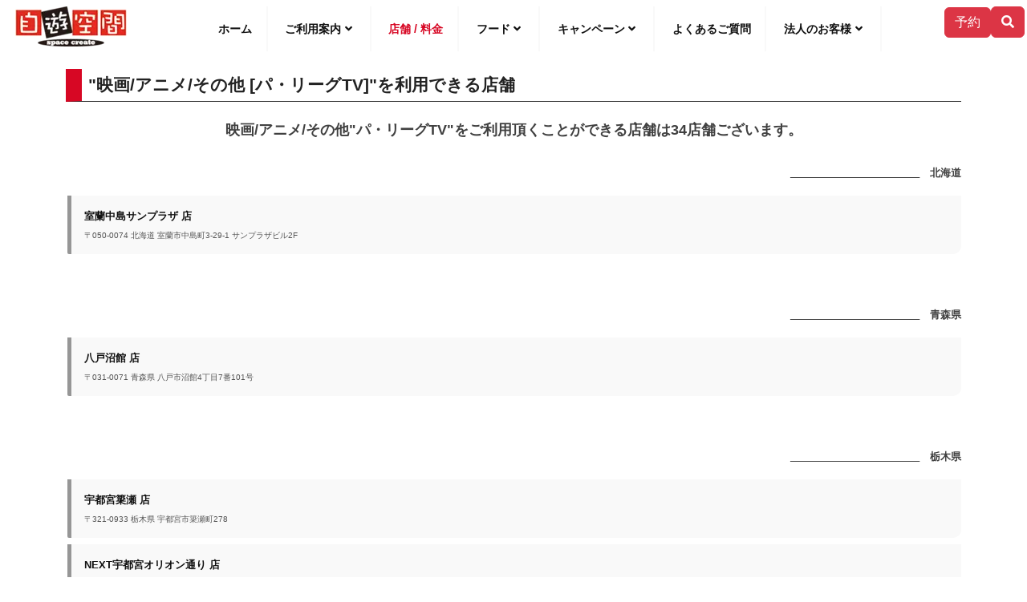

--- FILE ---
content_type: text/html; charset=UTF-8
request_url: http://jiqoo.jp/shop/?item=%E6%98%A0%E7%94%BB%2F%E3%82%A2%E3%83%8B%E3%83%A1%2F%E3%81%9D%E3%81%AE%E4%BB%96&m=scope&type=%E3%83%91%E3%83%BB%E3%83%AA%E3%83%BC%E3%82%B0TV
body_size: 19753
content:
<!doctype html>
<html lang="ja">
<head>
    <meta charset="UTF-8">

    <meta name="viewport" content="width=device-width, initial-scale=1.0, maximum-scale=3.0, user-scalable=yes">

    <link rel="profile" href="https://gmpg.org/xfn/11">

    <link rel="preload" href="/wordpress/wp-content/uploads/2020/12/logopala.png" as="image" media="(max-width: 763px)">    
    <link rel="preload" href="/wordpress/wp-content/uploads/2019/11/jiqoologo50.png" as="image" media="(max-width: 763px)">
    <link rel="preload" href="https://ajax.googleapis.com/ajax/libs/jquery/3.5.1/jquery.min.js?ver=3.4.1" as="script">
    <link rel="preload" href="/wordpress/wp-content/themes/jiqoo/assets/fonts/webfonts/fa-brands-400.woff2" as="font" crossorigin>
    <link rel="preload" href="/wordpress/wp-content/themes/jiqoo/assets/fonts/webfonts/fa-regular-400.woff2" as="font" crossorigin>
    <link rel="preload" href="/wordpress/wp-content/themes/jiqoo/assets/fonts/webfonts/fa-solid-900.woff2" as="font" crossorigin>

    <link rel="preload" href="/wordpress/wp-content/themes/jiqoo/assets/bootstrap-5.3.2-dist/css/bootstrap.min.css" as="style">
    <link rel="preload" href="/wordpress/wp-content/themes/jiqoo/assets/css/main.css?ver=20260119061831" as="style">


<title>"映画/アニメ/その他 [パ・リーグTV]"を利用できる店舗 | インターネットカフェ 漫画喫茶  自遊空間</title>
<meta name='robots' content='max-image-preview:large' />
	<style>img:is([sizes="auto" i], [sizes^="auto," i]) { contain-intrinsic-size: 3000px 1500px }</style>
	<link rel="alternate" type="application/rss+xml" title="スペースクリエイト自遊空間 &raquo; フィード" href="https://jiqoo.jp/feed/" />
<link rel="alternate" type="application/rss+xml" title="スペースクリエイト自遊空間 &raquo; コメントフィード" href="https://jiqoo.jp/comments/feed/" />

<!-- SEO SIMPLE PACK 3.6.2 -->
<meta name="robots" content="index,follow">
<meta name="description" content="北海道から九州まで全国つつうらうら 自遊空間のネットワークはあなたの街にも広がります。お出かけ先で暇した時や困った時にはぜひこのページにアクセスして下さい。各店舗のパック料金などを安い順に検索することなどができます。">
<link rel="canonical" href="http://jiqoo.jp/shop/?item=%E6%98%A0%E7%94%BB%2F%E3%82%A2%E3%83%8B%E3%83%A1%2F%E3%81%9D%E3%81%AE%E4%BB%96&amp;m=scope&amp;type=%E3%83%91%E3%83%BB%E3%83%AA%E3%83%BC%E3%82%B0TV">
<meta property="og:locale" content="ja_JP">
<meta property="og:type" content="article">
<meta property="og:image" content="https://jiqoo.jp/wordpress/wp-content/uploads/2020/04/about.jpg">
<meta property="og:title" content="&quot;映画/アニメ/その他 [パ・リーグTV]&quot;を利用できる店舗 | インターネットカフェ 漫画喫茶  自遊空間">
<meta property="og:description" content="北海道から九州まで全国つつうらうら 自遊空間のネットワークはあなたの街にも広がります。お出かけ先で暇した時や困った時にはぜひこのページにアクセスして下さい。各店舗のパック料金などを安い順に検索することなどができます。">
<meta property="og:url" content="http://jiqoo.jp/shop/?item=%E6%98%A0%E7%94%BB%2F%E3%82%A2%E3%83%8B%E3%83%A1%2F%E3%81%9D%E3%81%AE%E4%BB%96&amp;m=scope&amp;type=%E3%83%91%E3%83%BB%E3%83%AA%E3%83%BC%E3%82%B0TV">
<meta property="og:site_name" content="スペースクリエイト自遊空間">
<!-- / SEO SIMPLE PACK -->

<script type="text/javascript">
/* <![CDATA[ */
window._wpemojiSettings = {"baseUrl":"https:\/\/s.w.org\/images\/core\/emoji\/16.0.1\/72x72\/","ext":".png","svgUrl":"https:\/\/s.w.org\/images\/core\/emoji\/16.0.1\/svg\/","svgExt":".svg","source":{"concatemoji":"http:\/\/jiqoo.jp\/wordpress\/wp-includes\/js\/wp-emoji-release.min.js?ver=6.8.3"}};
/*! This file is auto-generated */
!function(s,n){var o,i,e;function c(e){try{var t={supportTests:e,timestamp:(new Date).valueOf()};sessionStorage.setItem(o,JSON.stringify(t))}catch(e){}}function p(e,t,n){e.clearRect(0,0,e.canvas.width,e.canvas.height),e.fillText(t,0,0);var t=new Uint32Array(e.getImageData(0,0,e.canvas.width,e.canvas.height).data),a=(e.clearRect(0,0,e.canvas.width,e.canvas.height),e.fillText(n,0,0),new Uint32Array(e.getImageData(0,0,e.canvas.width,e.canvas.height).data));return t.every(function(e,t){return e===a[t]})}function u(e,t){e.clearRect(0,0,e.canvas.width,e.canvas.height),e.fillText(t,0,0);for(var n=e.getImageData(16,16,1,1),a=0;a<n.data.length;a++)if(0!==n.data[a])return!1;return!0}function f(e,t,n,a){switch(t){case"flag":return n(e,"\ud83c\udff3\ufe0f\u200d\u26a7\ufe0f","\ud83c\udff3\ufe0f\u200b\u26a7\ufe0f")?!1:!n(e,"\ud83c\udde8\ud83c\uddf6","\ud83c\udde8\u200b\ud83c\uddf6")&&!n(e,"\ud83c\udff4\udb40\udc67\udb40\udc62\udb40\udc65\udb40\udc6e\udb40\udc67\udb40\udc7f","\ud83c\udff4\u200b\udb40\udc67\u200b\udb40\udc62\u200b\udb40\udc65\u200b\udb40\udc6e\u200b\udb40\udc67\u200b\udb40\udc7f");case"emoji":return!a(e,"\ud83e\udedf")}return!1}function g(e,t,n,a){var r="undefined"!=typeof WorkerGlobalScope&&self instanceof WorkerGlobalScope?new OffscreenCanvas(300,150):s.createElement("canvas"),o=r.getContext("2d",{willReadFrequently:!0}),i=(o.textBaseline="top",o.font="600 32px Arial",{});return e.forEach(function(e){i[e]=t(o,e,n,a)}),i}function t(e){var t=s.createElement("script");t.src=e,t.defer=!0,s.head.appendChild(t)}"undefined"!=typeof Promise&&(o="wpEmojiSettingsSupports",i=["flag","emoji"],n.supports={everything:!0,everythingExceptFlag:!0},e=new Promise(function(e){s.addEventListener("DOMContentLoaded",e,{once:!0})}),new Promise(function(t){var n=function(){try{var e=JSON.parse(sessionStorage.getItem(o));if("object"==typeof e&&"number"==typeof e.timestamp&&(new Date).valueOf()<e.timestamp+604800&&"object"==typeof e.supportTests)return e.supportTests}catch(e){}return null}();if(!n){if("undefined"!=typeof Worker&&"undefined"!=typeof OffscreenCanvas&&"undefined"!=typeof URL&&URL.createObjectURL&&"undefined"!=typeof Blob)try{var e="postMessage("+g.toString()+"("+[JSON.stringify(i),f.toString(),p.toString(),u.toString()].join(",")+"));",a=new Blob([e],{type:"text/javascript"}),r=new Worker(URL.createObjectURL(a),{name:"wpTestEmojiSupports"});return void(r.onmessage=function(e){c(n=e.data),r.terminate(),t(n)})}catch(e){}c(n=g(i,f,p,u))}t(n)}).then(function(e){for(var t in e)n.supports[t]=e[t],n.supports.everything=n.supports.everything&&n.supports[t],"flag"!==t&&(n.supports.everythingExceptFlag=n.supports.everythingExceptFlag&&n.supports[t]);n.supports.everythingExceptFlag=n.supports.everythingExceptFlag&&!n.supports.flag,n.DOMReady=!1,n.readyCallback=function(){n.DOMReady=!0}}).then(function(){return e}).then(function(){var e;n.supports.everything||(n.readyCallback(),(e=n.source||{}).concatemoji?t(e.concatemoji):e.wpemoji&&e.twemoji&&(t(e.twemoji),t(e.wpemoji)))}))}((window,document),window._wpemojiSettings);
/* ]]> */
</script>
<style id='wp-emoji-styles-inline-css' type='text/css'>

	img.wp-smiley, img.emoji {
		display: inline !important;
		border: none !important;
		box-shadow: none !important;
		height: 1em !important;
		width: 1em !important;
		margin: 0 0.07em !important;
		vertical-align: -0.1em !important;
		background: none !important;
		padding: 0 !important;
	}
</style>
<style id='classic-theme-styles-inline-css' type='text/css'>
/*! This file is auto-generated */
.wp-block-button__link{color:#fff;background-color:#32373c;border-radius:9999px;box-shadow:none;text-decoration:none;padding:calc(.667em + 2px) calc(1.333em + 2px);font-size:1.125em}.wp-block-file__button{background:#32373c;color:#fff;text-decoration:none}
</style>
<style id='global-styles-inline-css' type='text/css'>
:root{--wp--preset--aspect-ratio--square: 1;--wp--preset--aspect-ratio--4-3: 4/3;--wp--preset--aspect-ratio--3-4: 3/4;--wp--preset--aspect-ratio--3-2: 3/2;--wp--preset--aspect-ratio--2-3: 2/3;--wp--preset--aspect-ratio--16-9: 16/9;--wp--preset--aspect-ratio--9-16: 9/16;--wp--preset--color--black: #000000;--wp--preset--color--cyan-bluish-gray: #abb8c3;--wp--preset--color--white: #ffffff;--wp--preset--color--pale-pink: #f78da7;--wp--preset--color--vivid-red: #cf2e2e;--wp--preset--color--luminous-vivid-orange: #ff6900;--wp--preset--color--luminous-vivid-amber: #fcb900;--wp--preset--color--light-green-cyan: #7bdcb5;--wp--preset--color--vivid-green-cyan: #00d084;--wp--preset--color--pale-cyan-blue: #8ed1fc;--wp--preset--color--vivid-cyan-blue: #0693e3;--wp--preset--color--vivid-purple: #9b51e0;--wp--preset--gradient--vivid-cyan-blue-to-vivid-purple: linear-gradient(135deg,rgba(6,147,227,1) 0%,rgb(155,81,224) 100%);--wp--preset--gradient--light-green-cyan-to-vivid-green-cyan: linear-gradient(135deg,rgb(122,220,180) 0%,rgb(0,208,130) 100%);--wp--preset--gradient--luminous-vivid-amber-to-luminous-vivid-orange: linear-gradient(135deg,rgba(252,185,0,1) 0%,rgba(255,105,0,1) 100%);--wp--preset--gradient--luminous-vivid-orange-to-vivid-red: linear-gradient(135deg,rgba(255,105,0,1) 0%,rgb(207,46,46) 100%);--wp--preset--gradient--very-light-gray-to-cyan-bluish-gray: linear-gradient(135deg,rgb(238,238,238) 0%,rgb(169,184,195) 100%);--wp--preset--gradient--cool-to-warm-spectrum: linear-gradient(135deg,rgb(74,234,220) 0%,rgb(151,120,209) 20%,rgb(207,42,186) 40%,rgb(238,44,130) 60%,rgb(251,105,98) 80%,rgb(254,248,76) 100%);--wp--preset--gradient--blush-light-purple: linear-gradient(135deg,rgb(255,206,236) 0%,rgb(152,150,240) 100%);--wp--preset--gradient--blush-bordeaux: linear-gradient(135deg,rgb(254,205,165) 0%,rgb(254,45,45) 50%,rgb(107,0,62) 100%);--wp--preset--gradient--luminous-dusk: linear-gradient(135deg,rgb(255,203,112) 0%,rgb(199,81,192) 50%,rgb(65,88,208) 100%);--wp--preset--gradient--pale-ocean: linear-gradient(135deg,rgb(255,245,203) 0%,rgb(182,227,212) 50%,rgb(51,167,181) 100%);--wp--preset--gradient--electric-grass: linear-gradient(135deg,rgb(202,248,128) 0%,rgb(113,206,126) 100%);--wp--preset--gradient--midnight: linear-gradient(135deg,rgb(2,3,129) 0%,rgb(40,116,252) 100%);--wp--preset--font-size--small: 13px;--wp--preset--font-size--medium: 20px;--wp--preset--font-size--large: 36px;--wp--preset--font-size--x-large: 42px;--wp--preset--spacing--20: 0.44rem;--wp--preset--spacing--30: 0.67rem;--wp--preset--spacing--40: 1rem;--wp--preset--spacing--50: 1.5rem;--wp--preset--spacing--60: 2.25rem;--wp--preset--spacing--70: 3.38rem;--wp--preset--spacing--80: 5.06rem;--wp--preset--shadow--natural: 6px 6px 9px rgba(0, 0, 0, 0.2);--wp--preset--shadow--deep: 12px 12px 50px rgba(0, 0, 0, 0.4);--wp--preset--shadow--sharp: 6px 6px 0px rgba(0, 0, 0, 0.2);--wp--preset--shadow--outlined: 6px 6px 0px -3px rgba(255, 255, 255, 1), 6px 6px rgba(0, 0, 0, 1);--wp--preset--shadow--crisp: 6px 6px 0px rgba(0, 0, 0, 1);}:where(.is-layout-flex){gap: 0.5em;}:where(.is-layout-grid){gap: 0.5em;}body .is-layout-flex{display: flex;}.is-layout-flex{flex-wrap: wrap;align-items: center;}.is-layout-flex > :is(*, div){margin: 0;}body .is-layout-grid{display: grid;}.is-layout-grid > :is(*, div){margin: 0;}:where(.wp-block-columns.is-layout-flex){gap: 2em;}:where(.wp-block-columns.is-layout-grid){gap: 2em;}:where(.wp-block-post-template.is-layout-flex){gap: 1.25em;}:where(.wp-block-post-template.is-layout-grid){gap: 1.25em;}.has-black-color{color: var(--wp--preset--color--black) !important;}.has-cyan-bluish-gray-color{color: var(--wp--preset--color--cyan-bluish-gray) !important;}.has-white-color{color: var(--wp--preset--color--white) !important;}.has-pale-pink-color{color: var(--wp--preset--color--pale-pink) !important;}.has-vivid-red-color{color: var(--wp--preset--color--vivid-red) !important;}.has-luminous-vivid-orange-color{color: var(--wp--preset--color--luminous-vivid-orange) !important;}.has-luminous-vivid-amber-color{color: var(--wp--preset--color--luminous-vivid-amber) !important;}.has-light-green-cyan-color{color: var(--wp--preset--color--light-green-cyan) !important;}.has-vivid-green-cyan-color{color: var(--wp--preset--color--vivid-green-cyan) !important;}.has-pale-cyan-blue-color{color: var(--wp--preset--color--pale-cyan-blue) !important;}.has-vivid-cyan-blue-color{color: var(--wp--preset--color--vivid-cyan-blue) !important;}.has-vivid-purple-color{color: var(--wp--preset--color--vivid-purple) !important;}.has-black-background-color{background-color: var(--wp--preset--color--black) !important;}.has-cyan-bluish-gray-background-color{background-color: var(--wp--preset--color--cyan-bluish-gray) !important;}.has-white-background-color{background-color: var(--wp--preset--color--white) !important;}.has-pale-pink-background-color{background-color: var(--wp--preset--color--pale-pink) !important;}.has-vivid-red-background-color{background-color: var(--wp--preset--color--vivid-red) !important;}.has-luminous-vivid-orange-background-color{background-color: var(--wp--preset--color--luminous-vivid-orange) !important;}.has-luminous-vivid-amber-background-color{background-color: var(--wp--preset--color--luminous-vivid-amber) !important;}.has-light-green-cyan-background-color{background-color: var(--wp--preset--color--light-green-cyan) !important;}.has-vivid-green-cyan-background-color{background-color: var(--wp--preset--color--vivid-green-cyan) !important;}.has-pale-cyan-blue-background-color{background-color: var(--wp--preset--color--pale-cyan-blue) !important;}.has-vivid-cyan-blue-background-color{background-color: var(--wp--preset--color--vivid-cyan-blue) !important;}.has-vivid-purple-background-color{background-color: var(--wp--preset--color--vivid-purple) !important;}.has-black-border-color{border-color: var(--wp--preset--color--black) !important;}.has-cyan-bluish-gray-border-color{border-color: var(--wp--preset--color--cyan-bluish-gray) !important;}.has-white-border-color{border-color: var(--wp--preset--color--white) !important;}.has-pale-pink-border-color{border-color: var(--wp--preset--color--pale-pink) !important;}.has-vivid-red-border-color{border-color: var(--wp--preset--color--vivid-red) !important;}.has-luminous-vivid-orange-border-color{border-color: var(--wp--preset--color--luminous-vivid-orange) !important;}.has-luminous-vivid-amber-border-color{border-color: var(--wp--preset--color--luminous-vivid-amber) !important;}.has-light-green-cyan-border-color{border-color: var(--wp--preset--color--light-green-cyan) !important;}.has-vivid-green-cyan-border-color{border-color: var(--wp--preset--color--vivid-green-cyan) !important;}.has-pale-cyan-blue-border-color{border-color: var(--wp--preset--color--pale-cyan-blue) !important;}.has-vivid-cyan-blue-border-color{border-color: var(--wp--preset--color--vivid-cyan-blue) !important;}.has-vivid-purple-border-color{border-color: var(--wp--preset--color--vivid-purple) !important;}.has-vivid-cyan-blue-to-vivid-purple-gradient-background{background: var(--wp--preset--gradient--vivid-cyan-blue-to-vivid-purple) !important;}.has-light-green-cyan-to-vivid-green-cyan-gradient-background{background: var(--wp--preset--gradient--light-green-cyan-to-vivid-green-cyan) !important;}.has-luminous-vivid-amber-to-luminous-vivid-orange-gradient-background{background: var(--wp--preset--gradient--luminous-vivid-amber-to-luminous-vivid-orange) !important;}.has-luminous-vivid-orange-to-vivid-red-gradient-background{background: var(--wp--preset--gradient--luminous-vivid-orange-to-vivid-red) !important;}.has-very-light-gray-to-cyan-bluish-gray-gradient-background{background: var(--wp--preset--gradient--very-light-gray-to-cyan-bluish-gray) !important;}.has-cool-to-warm-spectrum-gradient-background{background: var(--wp--preset--gradient--cool-to-warm-spectrum) !important;}.has-blush-light-purple-gradient-background{background: var(--wp--preset--gradient--blush-light-purple) !important;}.has-blush-bordeaux-gradient-background{background: var(--wp--preset--gradient--blush-bordeaux) !important;}.has-luminous-dusk-gradient-background{background: var(--wp--preset--gradient--luminous-dusk) !important;}.has-pale-ocean-gradient-background{background: var(--wp--preset--gradient--pale-ocean) !important;}.has-electric-grass-gradient-background{background: var(--wp--preset--gradient--electric-grass) !important;}.has-midnight-gradient-background{background: var(--wp--preset--gradient--midnight) !important;}.has-small-font-size{font-size: var(--wp--preset--font-size--small) !important;}.has-medium-font-size{font-size: var(--wp--preset--font-size--medium) !important;}.has-large-font-size{font-size: var(--wp--preset--font-size--large) !important;}.has-x-large-font-size{font-size: var(--wp--preset--font-size--x-large) !important;}
:where(.wp-block-post-template.is-layout-flex){gap: 1.25em;}:where(.wp-block-post-template.is-layout-grid){gap: 1.25em;}
:where(.wp-block-columns.is-layout-flex){gap: 2em;}:where(.wp-block-columns.is-layout-grid){gap: 2em;}
:root :where(.wp-block-pullquote){font-size: 1.5em;line-height: 1.6;}
</style>
<link rel="https://api.w.org/" href="https://jiqoo.jp/wp-json/" /><link rel="alternate" title="JSON" type="application/json" href="https://jiqoo.jp/wp-json/wp/v2/pages/10" /><link rel="EditURI" type="application/rsd+xml" title="RSD" href="https://jiqoo.jp/wordpress/xmlrpc.php?rsd" />
<link rel='shortlink' href='https://jiqoo.jp/?p=10' />
<link rel="alternate" title="oEmbed (JSON)" type="application/json+oembed" href="https://jiqoo.jp/wp-json/oembed/1.0/embed?url=https%3A%2F%2Fjiqoo.jp%2Fshop%2F" />
<link rel="alternate" title="oEmbed (XML)" type="text/xml+oembed" href="https://jiqoo.jp/wp-json/oembed/1.0/embed?url=https%3A%2F%2Fjiqoo.jp%2Fshop%2F&#038;format=xml" />
	<style type="text/css">
		.header-section { background-color: ; }
	</style>
	
				
<!-- translate SHUTTO -->
<script src="https://d.shutto-translation.com/trans.js?id=67638"></script>
<style>
div.stt-lang-select{
    display:none;
}
</style> 

 <script>
    let translated=false;
	let translation_button=true;
    window.addEventListener("DOMContentLoaded", function(){

		if(translation_button){
			__stt.get('lang', function (lang) {
				transCNGBtns(lang);
			})

			__stt.on('selectLang', function(event) {
				transCNGBtns(event.lang);
			});
		}

    });


    //  chat ,空席、予約は多言語に未対応なので不要なボタンは消す
    function transCNGBtns(lang){
        const btns =["chatxxx","emptyseat","booking","search","bottomchat"];
        btns.forEach(bid => {
            const tgtbn=document.getElementById("btn-"+bid);
            console.log(bid,"btn-"+bid,tgtbn);
            if(tgtbn){
                if(lang=="ja"){
                    translated=false;
                    tgtbn.style.display = "inline";
                }else{
                    translated=true;
                    tgtbn.style.setProperty("display", "none", "important");
                }
            }
        });

		//AIチャットボタンも消す
		//document.getElementById('btn-bottomchat').style.display = 'none';
		

		// 翻訳ボタンを表示する
		const element = document.getElementById('translation-button');

		// クラスを置換
		if (element) {
			element.classList.remove('d-none');
			element.classList.add('d-inline');
		}
    }


	document.addEventListener("DOMContentLoaded", (event) => {
		//translate shutto Gtag
		__stt.on('setLangHit', function(event) {
			gtag('event','shuttotrans_set_lang', {
			'shuttotrans_lang': event.lang
			});
		});
	});

</script>

<!-- // translate shutto -->

			<link rel="icon" href="https://jiqoo.jp/wordpress/wp-content/uploads/2023/08/cropped-jiqooLogo_512w-32x32.png" sizes="32x32" />
<link rel="icon" href="https://jiqoo.jp/wordpress/wp-content/uploads/2023/08/cropped-jiqooLogo_512w-192x192.png" sizes="192x192" />
<link rel="apple-touch-icon" href="https://jiqoo.jp/wordpress/wp-content/uploads/2023/08/cropped-jiqooLogo_512w-180x180.png" />
<meta name="msapplication-TileImage" content="https://jiqoo.jp/wordpress/wp-content/uploads/2023/08/cropped-jiqooLogo_512w-270x270.png" />

    <link rel='stylesheet' id='bootstrap-css'  href='/wordpress/wp-content/themes/jiqoo/assets/bootstrap-5.3.2-dist/css/bootstrap.min.css' type='text/css'>
    <link rel='stylesheet' id='ignites-main-css-css'  href='/wordpress/wp-content/themes/jiqoo/assets/css/main.css?ver=20260119061831' type='text/css'>


    <link href="/wordpress/wp-content/themes/jiqoo/assets/fonts/font-awesome/all.min.css" rel="stylesheet" as="style" media="print" onload="this.media='all'">
    <link href="/wordpress/wp-content/themes/jiqoo/assets/css/font-awesome-animation.min.css" rel="stylesheet" as="style" media="print" onload="this.media='all'">

    <link rel="stylesheet" href="//cdnjs.cloudflare.com/ajax/libs/animate.css/3.2.0/animate.min.css" media="print" onload="this.media='all'">
    <link rel="stylesheet" href="/wordpress/wp-content/themes/jiqoo/assets/js/multiple-select/multiple-select.min.css" media="print" onload="this.media='all'">
    <link href="/js/colorbox/colorbox-min.css" rel="stylesheet" media="print" onload="this.media='all'">
    
    
    <script type="text/javascript" src="https://ajax.googleapis.com/ajax/libs/jquery/3.5.1/jquery.min.js?ver=3.4.1"></script>


 <!-- Google Tag Manager
<script>(function(w,d,s,l,i){w[l]=w[l]||[];w[l].push({'gtm.start':
new Date().getTime(),event:'gtm.js'});var f=d.getElementsByTagName(s)[0],
j=d.createElement(s),dl=l!='dataLayer'?'&l='+l:'';j.async=true;j.src=
'https://www.googletagmanager.com/gtm.js?id='+i+dl;f.parentNode.insertBefore(j,f);
})(window,document,'script','dataLayer','GTM-N56P24R');</script> -->
<!-- End Google Tag Manager -->

<!-- Google tag (gtag.js) -->
<script async src="https://www.googletagmanager.com/gtag/js?id=G-0ZHSXGF5ZN"></script>
<script>
  window.dataLayer = window.dataLayer || [];
  function gtag(){dataLayer.push(arguments);}
  gtag('js', new Date());

  gtag('config', 'G-0ZHSXGF5ZN');
  

</script>

<!--Clarity-->
<script type="text/javascript">
    (function(c,l,a,r,i,t,y){
        c[a]=c[a]||function(){(c[a].q=c[a].q||[]).push(arguments)};
        t=l.createElement(r);t.async=1;t.src="https://www.clarity.ms/tag/"+i;
        y=l.getElementsByTagName(r)[0];y.parentNode.insertBefore(t,y);
    })(window, document, "clarity", "script", "pwqdds5yrp");
</script>
	
</head>

<body class="wp-singular page-template-default page page-id-10 wp-custom-logo wp-theme-jiqoo no-sidebar show-translation">

	<!-- Google Tag Manager (noscript)
	<noscript><iframe src="https://www.googletagmanager.com/ns.html?id=GTM-N56P24R"
	height="0" width="0" style="display:none;visibility:hidden"></iframe></noscript> -->
	<!-- End Google Tag Manager (noscript) -->


<section id="custom_html-10" class="widget_text widget widget_custom_html"><div class="textwidget custom-html-widget"><!-- 
<script async src="https://securepubads.g.doubleclick.net/tag/js/gpt.js" defer></script>
-->

<!--スマホフッター用
<script>
  window.googletag = window.googletag || {cmd: []};
  googletag.cmd.push(function() {
    googletag.defineSlot('/9116787/1444864', [[300, 250], 'fluid', [250, 250]], '1444864').addService(googletag.pubads());
    googletag.pubads().enableSingleRequest();
    googletag.enableServices();
  });
</script>
-->
<!--アイモバイル　オーバーレイ　20200909-->
<!-- /9176203/1714925
<div style='position:fixed;bottom:0;left:0;right:0;width:100%;background:rgba(0, 0, 0, 0.7);z-index:99998;text-align:center;transform:translate3d(0, 0, 0);'>
<div id='div-gpt-ad-1598262492911-0' style='margin:auto;text-align:center;z-index:99999;' class="d-md-none">
<script>
    googletag.cmd.push(function() { googletag.display('div-gpt-ad-1598262492911-0'); });
</script>
</div>
</div>
 -->




<!--店舗ページPC用１
<script async src="https://securepubads.g.doubleclick.net/tag/js/gpt.js" defer></script>
<script>
  window.googletag = window.googletag || {cmd: []};
  googletag.cmd.push(function() {
    googletag.defineSlot('/9116787/1446828', [[250, 250], [336, 280], 'fluid', [300, 250], [320, 180]], '1446828').addService(googletag.pubads());
    googletag.pubads().enableSingleRequest();
    googletag.enableServices();
  });
</script>
-->
<!--店舗ページPC用２
<script async src="https://securepubads.g.doubleclick.net/tag/js/gpt.js" defer></script>
<script>
  window.googletag = window.googletag || {cmd: []};
  googletag.cmd.push(function() {
    googletag.defineSlot('/9116787/1446829', [[336, 280], [320, 180], 'fluid', [250, 250], [300, 250]], '1446829').addService(googletag.pubads());
    googletag.pubads().enableSingleRequest();
    googletag.enableServices();
  });
</script>
-->

<!--ヤフー用
<script src="https://yads.c.yimg.jp/js/ytag.js" defer></script>
<script>
window.yjDataLayer = window.yjDataLayer || [];
function ytag() {yjDataLayer.push(arguments);}
ytag({"type": "ycl_cookie"});
ytag({"type":"ycl_cookie_extended"});
</script>
-->

<!--
script async src="https://securepubads.g.doubleclick.net/tag/js/gpt.js" crossorigin="anonymous"></script>
<script>
  window.googletag = window.googletag || {cmd: []};
  googletag.cmd.push(function() {
    googletag.defineSlot('/21795262760/jiqoo_in_right_01', [300, 250], 'div-gpt-ad-1749706228658-0').addService(googletag.pubads());
    googletag.pubads().enableSingleRequest();
    googletag.enableServices();
  });
</script
-->

<!-- i-mobile ADX用 -->
<script async src="https://securepubads.g.doubleclick.net/tag/js/gpt.js" crossorigin="anonymous"></script> 
<script> 
  window.googletag = window.googletag || {cmd: []}; 
  googletag.cmd.push(function() { 
    googletag.defineSlot('/9176203,21795262760/1910209', [[336, 280], [300, 250]], 'div-gpt-ad-1757386214648-0').addService(googletag.pubads());
    googletag.pubads().enableSingleRequest();
    googletag.pubads().collapseEmptyDivs(); //空のdivを閉じる
    googletag.enableServices();
  });
</script>
</div></section>

<div id="page" class="site">
    <a class="skip-link screen-reader-text" href="#content">Skip to content</a>
    <header>
        <div id="header-menu" style="overflow:visible">

            <div class="site-branding ml-1">
                    <a href="https://jiqoo.jp/" class="custom-logo-link" rel="home"><img width="139" height="50" src="https://jiqoo.jp/wordpress/wp-content/uploads/2019/11/jiqoologo50.png" class="custom-logo" alt="スペースクリエイト自遊空間" decoding="async" /></a>                            
                                    <!--- p class="site-description">漫画、ビリヤード。ダーツ、カラオケ、VR。あなたの遊びがきっと見つかる、全国チェーンのインターネットカフェ、漫画喫茶です。</p -->
                            </div>
            <!-- .site-branding -->

            
            <!-- // ヘッダボタン群 -->
            <div id="header-buttons" class="float-end mt-0 mt-sm-0 mt-lg-0 d-flex align-items-center gap-1">

                            <!-- チャット -->
                <a href="https://embed.chatbot.digital.ricoh.com/runsystem/app/index.html" target="_blank"  id="btn-chat" class="btn btn-success d-none d-md-inline d-lg-none"><i class="far fa-comment dots"></i><span class="aichat d-none d-md-inline d-lg-none">チャットで質問</span></a>

            
                        
                            <!-- 予約 -->
                <a href="/reservation/" class="btn btn-danger d-inline d-lg-inline" id="btn-booking"><span class="d-inline dx-xxl-none d-xxl-inline">予約</span></a> 
            
                <!-- 翻訳 SHUTTO -->
                <a href="#modaltranslate" id="translation-button" class="d-none d-md-inline-blockXXX d-flex align-items-center justify-content-center" style="width: 60px; padding: 0; line-height: 0"><i class="fas fa-language"  style="font-size: 45px; vertical-align: middle;color:#D70724"></i>
                </a>
                
                <!-- 検索 -->  
                <a href="#modalsearch" class="btn btn-danger d-none d-lg-inline" id="btn-search"><i class="fas fa-search"></i></a>  

                <!-- ハンバーガーメニュー -->
                <div class="hamburger-menu cursor-pointer btn btn-dark d-inline d-lg-none">
                    <span></span>
                    <span></span>
                    <span></span>
                </div><!-- .hamburger-menu -->
            </div>
            <!-- #header-buttons -->


            <!-- //  テキストメニュー WPによる自動生成 -->
            <div id="masthead" class="site-header">
                <nav id="site-navigation" class="main-navigation main-navigation d-flex justify-content-center">
                    <div class="d-inline d-lg-none m-0 p-0 w-100">
                        <!-- Start SearchForm -->
<div id="searchs">

	<form method="get" class="search-form row" role="search" action="https://jiqoo.jp/">
        <div class="col-1 d-flex align-items-center justify-content-center"><i class="fas fa-search"></i></div>
        <div class="col-11">
	    <input type="text" value="" name="s" placeholder="Search &hellip;" class="form-control">
	    </div>
	    <button class="btn hidden" type="submit">Search</button>
	</form>
</div>
<!-- End SearchForm -->                    </div>

                    <ul id="primary-menu" class="primary-menu"><li id="menu-item-4727" class="menu-item menu-item-type-custom menu-item-object-custom menu-item-4727"><a href="/">ホーム</a></li>
<li id="menu-item-594" class="menu-item menu-item-type-custom menu-item-object-custom menu-item-has-children menu-item-594"><a href="#">ご利用案内</a>
<ul class="sub-menu">
	<li id="menu-item-59" class="menu-item menu-item-type-post_type menu-item-object-page menu-item-59"><a href="https://jiqoo.jp/reservation/">席のご予約</a></li>
	<li id="menu-item-36" class="menu-item menu-item-type-post_type menu-item-object-page menu-item-36"><a href="https://jiqoo.jp/howto/">初めてのお客様 ~ ネットカフェ 漫画喫茶 自遊空間とは？</a></li>
	<li id="menu-item-37" class="menu-item menu-item-type-post_type menu-item-object-page menu-item-37"><a href="https://jiqoo.jp/cont/">施設のご案内</a></li>
	<li id="menu-item-544" class="menu-item menu-item-type-post_type menu-item-object-page menu-item-544"><a href="https://jiqoo.jp/privateroom/">鍵付完全個室</a></li>
	<li id="menu-item-545" class="menu-item menu-item-type-post_type menu-item-object-page menu-item-545"><a href="https://jiqoo.jp/ladies/">女性専用エリア</a></li>
	<li id="menu-item-551" class="menu-item menu-item-type-post_type menu-item-object-page menu-item-551"><a href="https://jiqoo.jp/payment/">いろいろ使える決済方法(クレジットカード、電子マネー、QRコード)</a></li>
	<li id="menu-item-546" class="menu-item menu-item-type-post_type menu-item-object-page menu-item-546"><a href="https://jiqoo.jp/visiter/">入会不要のビジター料金</a></li>
</ul>
</li>
<li id="menu-item-21" class="menu-item menu-item-type-post_type menu-item-object-page current-menu-item page_item page-item-10 current_page_item menu-item-21"><a href="https://jiqoo.jp/shop/" aria-current="page">店舗 / 料金</a></li>
<li id="menu-item-4328" class="menu-item menu-item-type-custom menu-item-object-custom menu-item-has-children menu-item-4328"><a href="#">フード</a>
<ul class="sub-menu">
	<li id="menu-item-22" class="menu-item menu-item-type-post_type menu-item-object-page menu-item-22"><a href="https://jiqoo.jp/foods/">カタログ</a></li>
	<li id="menu-item-585" class="menu-item menu-item-type-custom menu-item-object-custom menu-item-585"><a href="/archives/category/foodmenu/">キャンペーン</a></li>
</ul>
</li>
<li id="menu-item-593" class="menu-item menu-item-type-custom menu-item-object-custom menu-item-has-children menu-item-593"><a href="#">キャンペーン</a>
<ul class="sub-menu">
	<li id="menu-item-580" class="menu-item menu-item-type-custom menu-item-object-custom menu-item-580"><a href="/archives/category/darts/">ダーツ</a></li>
	<li id="menu-item-581" class="menu-item menu-item-type-custom menu-item-object-custom menu-item-581"><a href="/archives/category/billiard/">ビリヤード</a></li>
	<li id="menu-item-587" class="menu-item menu-item-type-custom menu-item-object-custom menu-item-587"><a href="/archives/category/game/">ゲーム</a></li>
	<li id="menu-item-582" class="menu-item menu-item-type-custom menu-item-object-custom menu-item-582"><a href="/archives/category/manga_comic/">コミック</a></li>
	<li id="menu-item-583" class="menu-item menu-item-type-custom menu-item-object-custom menu-item-583"><a href="/archives/category/movie/">映画</a></li>
</ul>
</li>
<li id="menu-item-524" class="menu-item menu-item-type-post_type menu-item-object-page menu-item-524"><a href="https://jiqoo.jp/faq/">よくあるご質問</a></li>
<li id="menu-item-7194" class="menu-item menu-item-type-custom menu-item-object-custom menu-item-has-children menu-item-7194"><a href="#">法人のお客様</a>
<ul class="sub-menu">
	<li id="menu-item-7195" class="menu-item menu-item-type-post_type menu-item-object-post menu-item-7195"><a href="https://jiqoo.jp/archives/4333/">ネットカフェでテレワーク</a></li>
	<li id="menu-item-10178" class="menu-item menu-item-type-post_type menu-item-object-page menu-item-10178"><a href="https://jiqoo.jp/mujinsoln/">ネットカフェのセルフ機器</a></li>
</ul>
</li>
</ul>                    
                </nav>
            </div>
            <!-- #masthead .site-header -->

        </div>
        <!-- #header-menu -->

    </header>


  </div>


<div id="hidezone">

    <div class="main-content-section">
            <div class="container">				
                <div class="">
                    <div id="primary" class="content-area">
                        <main id="main" class="site-main">                            
							
<article id="post-10" class="post-10 page type-page status-publish hentry">

    <div class="wrap-content">
        <header class="entry-header">
			<h1 class="entry-title">"映画/アニメ/その他 [パ・リーグTV]"を利用できる店舗 </h1>        </header><!-- .entry-header -->
		        <div class="entry-content">
			<div data-stt-ignore><h4 class="alert alert-outline-dark text-center" role="alert">映画/アニメ/その他"パ・リーグTV"をご利用頂くことができる店舗は34店舗ございます。</h4>
		            <div class="srcrslt">
		
		            <div class="srcrsltALL"><p class="ar text-end">_______________________　北海道</p>
						<ul>
						<li class="shop 北海道 北海道・東北 営業形態 セルフ ダーツ VSフェニックス「X」 ダーツライブ3 クレジットカード AMEX DISCOVER DinersClub JCB MASTER VISA 銀聯 Wi-Fiサービス フリースポット 電子マネー ICOCA PASMO QUICPay SUGOCA Suica WAON au WALLET kitaca manaca nanaco nimoca tolca 「iD」 はやかけん 楽天Edy アプリ決済 Alipay FamiPay PayPay WeChat Pay auPAY d払い 楽天ペイ オンラインゲーム Apex Legends DMMゲームズ for ネットカフェ 「ドラゴンクエストX」 ゲソてん バズリバTV リネージュ2 信長の野望Online 雀龍門M 駐車場 喫煙所 ゆったりマッサージブース オープン席 カラープリンター コインゲーム機 シャワールーム(別料金) デラックス(マット) ビリヤード ファミリールーム マットブース リクライニングチェア 卓球 喫煙所 自動パック切替 " sID="1322"><a href="/shop/9931322/" title="室蘭中島サンプラザ 店〒050-0074 北海道 室蘭市中島町3-29-1  サンプラザビル2F" title="室蘭中島サンプラザ"><p>室蘭中島サンプラザ 店</p>〒050-0074 北海道 室蘭市中島町3-29-1  サンプラザビル2F<br></a></li>
					</ul><p class="ar text-end">_______________________　青森県</p>
						<ul>
						<li class="shop 青森県 北海道・東北 ダーツ ダーツライブ2EX ダーツライブ3 カラオケ LIVE DAM Ai クレジットカード AMEX DinersClub JCB MASTER VISA 銀聯 Wi-Fiサービス au softbank ギガらく フリースポット 電子マネー ICOCA PASMO QUICPay SUGOCA Suica WAON au WALLET kitaca manaca nanaco nimoca tolca 「iD」 はやかけん 楽天Edy アプリ決済 FamiPay PayPay auPAY d払い メルペイ 楽天ペイ オンラインゲーム AVA Apex Legends AppGrade DMMゲームズ for ネットカフェ FINAL FANTASY XIV新生エオルゼア LOST ARK RED STONE The Tower of AION VALORANT World of Tanks World of Warships 「ドラゴンクエストX」 アラド戦記 アーキエイジ サミー777タウン ハンゲーム ファンタシースターオンライン2 ファンタシースターオンライン2 Vita ブラウザ三国志 ブレイドアンドソウル ペイネットカフェ マビノギ メイプルストーリー リネージュ リネージュ2 ロードス島戦記オンライン 戦国IXA 真三國無双onlineZ 雀龍門M 黒い砂漠 駐車場 喫煙所 加熱式タバコ専用エリア オンラインゲーム席 カラープリンター コインゲーム機 ビリヤード ファミリールーム マッサージチェア マットブース リクライニングチェア 禁煙席 自動パック切替 " sID="1665"><a href="/shop/9931665/" title="八戸沼館 店〒031-0071 青森県 八戸市沼館4丁目7番101号 " title="八戸沼館"><p>八戸沼館 店</p>〒031-0071 青森県 八戸市沼館4丁目7番101号 <br></a></li>
					</ul><p class="ar text-end">_______________________　栃木県</p>
						<ul>
						<li class="shop 栃木県 関東 ダーツ VSフェニックス「X」 ダーツライブ3 クレジットカード AMEX DISCOVER DinersClub JCB MASTER UFJ VISA その他 楽天 Wi-Fiサービス softbank ギガらく 電子マネー ICOCA PASMO QUICPay Suica au WALLET nanaco 「iD」 楽天Edy アプリ決済 FamiPay PayPay auPAY d払い メルペイ 楽天ペイ オンラインゲーム AVA Apex Legends DMMゲームズ for ネットカフェ FINAL FANTASY XIV新生エオルゼア League of Legends ROHAN The Tower of AION 「ドラゴンクエストX」 アラド戦記 サミー777タウン ファンタシースターオンライン2 ブラウザ三国志 ブレイドアンドソウル ペイネットカフェ リネージュ リネージュ2 信長の野望Online 大航海時代Online 戦国IXA 雀龍門M 駐車場 喫煙所 2人用ソファー DVD/Blu-Ray(ブルーレイ) 再生可 オンラインゲーム席 カラープリンター コインゲーム機 シアタールーム シャワールーム(別料金) ファミリールーム ペアマットブース マットブース ランドリー リクライニングチェア 喫煙所 完全個室あり 禁煙席 自動パック切替 " sID="1623"><a href="/shop/9931623/" title="宇都宮簗瀬 店〒321-0933 栃木県 宇都宮市簗瀬町278 " title="宇都宮簗瀬"><p>宇都宮簗瀬 店</p>〒321-0933 栃木県 宇都宮市簗瀬町278 <br></a></li>
					<li class="shop 栃木県 関東 ダーツ VSフェニックス「S4」 ダーツライブ3 カラオケ JOY SOUND MAX GO LIVE DAM Ai LIVE DAM AiR クレジットカード AMEX DISCOVER DinersClub JCB MASTER VISA 楽天 Wi-Fiサービス ギガらく 電子マネー PASMO QUICPay Suica au WALLET nanaco 「iD」 楽天Edy アプリ決済 Alipay FamiPay PayPay WeChat Pay auPAY d払い メルペイ 楽天ペイ オンラインゲーム Apex Legends AppGrade FINAL FANTASY XIV新生エオルゼア League of Legends The Tower of AION サミー777タウン ハンゲーム ファンタシースターオンライン2 ブラウザゲーム for ネットカフェ ブラウザ三国志 リネージュ リネージュ2 戦国IXA 雀龍門M 黒い砂漠 喫煙所 オンラインゲーム席 オープン席 カフェコーナー カラープリンター コインゲーム機 コンビニ商品 シャワールーム(別料金) ペアマットブース マッサージチェア マットブース ランドリー リクライニングチェア 喫煙所 完全個室あり 禁煙席 自動パック切替 飲食自販機 " sID="1331"><a href="/shop/9931331/" title="NEXT宇都宮オリオン通り 店〒320-0803 栃木県 宇都宮市曲師町5番地10 " title="NEXT宇都宮オリオン通り"><p>NEXT宇都宮オリオン通り 店</p>〒320-0803 栃木県 宇都宮市曲師町5番地10 <br></a></li>
					</ul><p class="ar text-end">_______________________　埼玉県</p>
						<ul>
						<li class="shop 埼玉県 関東 ダーツ VSフェニックス「S4」 VSフェニックス「S」 ダーツライブ2 ダーツライブ3 カラオケ JOY SOUND  X1 JOY SOUND MAX GO LIVE DAM Ai LIVEDAM クレジットカード DC MASTER MUFG NICOS UFJ VISA 銀聯 Wi-Fiサービス softbank フリースポット 電子マネー ICOCA PASMO SUGOCA Suica WAON kitaca manaca nanaco nimoca tolca 「iD」 はやかけん 楽天Edy オンラインゲーム サミー777タウン 駐車場 喫煙所 DVD コインゲーム機 シャワールーム デラックス(マット) デラックス(リクライニング) ビリヤード ファミリールーム ペアマットブース マッサージチェア マットブース リクライニングチェア 卓球 喫煙所 完全個室あり 禁煙席 自動パック切替 " sID="1663"><a href="/shop/9931663/" title="秩父中央 店〒368-0031 埼玉県 秩父市上野町11-11 " title="秩父中央"><p>秩父中央 店</p>〒368-0031 埼玉県 秩父市上野町11-11 <br></a></li>
					</ul><p class="ar text-end">_______________________　千葉県</p>
						<ul>
						<li class="shop 千葉県 関東 クレジットカード DC MASTER MUFG NICOS UFJ VISA Wi-Fiサービス softbank ギガらく フリースポット 電子マネー ICOCA PASMO SUGOCA Suica WAON au WALLET kitaca manaca nanaco nimoca tolca 「iD」 はやかけん 楽天Edy アプリ決済 PayPay auPAY 楽天ペイ 喫煙所 加熱式タバコ専用エリア オープン席 カラープリンター シャワールーム(別料金) パウダースペース ペアマットブース マットブース リクライニングチェア 喫煙所 女性専用席 完全個室あり 禁煙席 自動パック切替 " sID="1347"><a href="/shop/9931347/" title="津田沼北口 店〒275-0016 千葉県 習志野市津田沼1-2-1 十三ビル　4F (JR津田沼駅 北口ロータリー右方向 徒歩3分)" title="津田沼北口"><p>津田沼北口 店</p>〒275-0016 千葉県 習志野市津田沼1-2-1 十三ビル　4F (JR津田沼駅 北口ロータリー右方向 徒歩3分)<br></a></li>
					<li class="shop 千葉県 関東 ダーツ ダーツライブ2EX ダーツライブ3 カラオケ LIVE DAM Ai クレジットカード お取り扱いあり Wi-Fiサービス ギガらく 電子マネー ICOCA PASMO SUGOCA Suica au WALLET kitaca manaca nimoca tolca はやかけん アプリ決済 PayPay auPAY メルペイ 楽天ペイ オンラインゲーム サミー777タウン ブラウザゲーム for ネットカフェ 駐車場 喫煙所 加熱式タバコ専用エリア あんま王Ⅳ カラープリンター コインゲーム機 シャワールーム(別料金) ビリヤード マッサージチェア マットブース リクライニングチェア 禁煙席 自動パック切替 " sID="1865"><a href="/shop/9931865/" title="君津 店〒299-1162 千葉県 君津市南子安9-2-30 " title="君津"><p>君津 店</p>〒299-1162 千葉県 君津市南子安9-2-30 <br></a></li>
					</ul><p class="ar text-end">_______________________　東京都</p>
						<ul>
						<li class="shop 東京都 関東 ダーツ VSフェニックス「S4」 ダーツライブ2 ダーツライブ3 クレジットカード AMEX DISCOVER DinersClub JCB MASTER MUFG NICOS SAISON UFJ VIZA アプラス 楽天 銀聯 Wi-Fiサービス 公衆無線LAN 電子マネー ICOCA PASMO SUGOCA Suica WAON kitaca manaca nanaco nimoca 「iD」 はやかけん 楽天Edy アプリ決済 PayPay オンラインゲーム Apex Legends DMMゲームズ for ネットカフェ FINAL FANTASY XIV新生エオルゼア League of Legends PUBG 「ドラゴンクエストX」 ファイナルファンタジーXI ブラウザゲーム for ネットカフェ 黒い砂漠 喫煙所 加熱式タバコ専用エリア CD-R(W) オンラインゲーム席 オープン席 カラープリンター シャワールーム(別料金) マットブース リクライニングチェア 喫煙所 完全個室あり " sID="1323"><a href="/shop/9931323/" title="マインスペース池袋北口店(Supported by 自遊空間) 店〒171-0021 東京都 豊島区西池袋1丁目43-9 アミューズ池袋ビル2階" title="マインスペース池袋北口店(Supported by 自遊空間)"><p>マインスペース池袋北口店(Supported by 自遊空間) 店</p>〒171-0021 東京都 豊島区西池袋1丁目43-9 アミューズ池袋ビル2階<br></a></li>
					<li class="shop 東京都 関東 クレジットカード DC MASTER MUFG NICOS UFJ VISA お取り扱いあり Wi-Fiサービス au softbank ギガらく 電子マネー ICOCA PASMO SUGOCA Suica au WALLET kitaca manaca nimoca tolca はやかけん オンラインゲーム サミー777タウン ブラウザゲーム for ネットカフェ 喫煙所 加熱式タバコ専用エリア DVD DVD-R カラープリンター シャワールーム シャワールーム(別料金) ペアマットブース マットブース リクライニングチェア ワイドマットブース 喫煙所 小上がり 禁煙席 自動パック切替 " sID="1898"><a href="/shop/9931898/" title="立川南口 店〒190-0023 東京都 立川市柴崎町2丁目2-1 KSビル 6F" title="立川南口"><p>立川南口 店</p>〒190-0023 東京都 立川市柴崎町2丁目2-1 KSビル 6F<br></a></li>
					<li class="shop 東京都 関東 クレジットカード AMEX DISCOVER DinersClub JCB MASTER VISA 銀聯 Wi-Fiサービス 公衆無線LAN 電子マネー ICOCA PASMO QUICPay SUGOCA Suica WAON kitaca manaca nanaco nimoca tolca 「iD」 はやかけん 楽天Edy アプリ決済 Alipay FamiPay PayPay WeChat Pay auPAY d払い メルペイ 楽天ペイ オンラインゲーム AVA Apex Legends AppGrade DMMゲームズ for ネットカフェ FINAL FANTASY XIV新生エオルゼア League of Legends VALORANT 「ドラゴンクエストX」 サミー777タウン ファンタシースターオンライン2 ブラウザゲーム for ネットカフェ リネージュ リネージュ2 戦国IXA 雀龍門M 喫煙所 加熱式タバコ専用エリア DVD/Blu-Ray(ブルーレイ) 再生可 オンラインゲーム席 カラープリンター コンビニ商品 シャワールーム(別料金) スキャナー マットブース ランドリー リクライニングチェア 喫煙所 完全個室あり 禁煙席 自動パック切替 " sID="1336"><a href="/shop/9931336/" title="NEXT赤坂見附駅前 店〒107-0052  東京都 港区赤坂3-21-5 三銀ビル　2階" title="NEXT赤坂見附駅前"><p>NEXT赤坂見附駅前 店</p>〒107-0052  東京都 港区赤坂3-21-5 三銀ビル　2階<br></a></li>
					<li class="shop 東京都 関東 クレジットカード お取り扱いあり Wi-Fiサービス ギガらく 電子マネー PASMO Suica アプリ決済 PayPay auPAY オンラインゲーム サミー777タウン ブラウザゲーム for ネットカフェ 喫煙所 加熱式タバコ専用エリア あんま王Ⅳ カラープリンター シャワールーム(別料金) デラックス(マット) マッサージチェア マットブース リクライニングチェア 喫煙所 完全個室あり 自動パック切替 " sID="1243"><a href="/shop/9931243/" title="荻窪 店〒167-0032 東京都 杉並区天沼 3-3-2 マンション荻窪2F" title="荻窪"><p>荻窪 店</p>〒167-0032 東京都 杉並区天沼 3-3-2 マンション荻窪2F<br></a></li>
					</ul><p class="ar text-end">_______________________　神奈川県</p>
						<ul>
						<li class="shop 神奈川県 関東 ダーツ ダーツライブ2 ダーツライブ3 カラオケ LIVE DAM Ai LIVE DAM STADIUM クレジットカード お取り扱いあり Wi-Fiサービス ギガらく フリースポット 電子マネー PASMO Suica アプリ決済 Alipay PayPay WeChat Pay d払い 喫煙所 加熱式タバコ専用エリア カフェコーナー カラープリンター コンビニ商品 シャワールーム ビリヤード ファミリールーム マットブース リクライニングチェア 卓球 喫煙所 完全個室あり 禁煙席 自動パック切替 " sID="1652"><a href="/shop/9931652/" title="茅ヶ崎エメロード 店〒253-0044 神奈川県 茅ヶ崎市新栄町2-29 エピックスビル2・3階" title="茅ヶ崎エメロード"><p>茅ヶ崎エメロード 店</p>〒253-0044 神奈川県 茅ヶ崎市新栄町2-29 エピックスビル2・3階<br></a></li>
					</ul><p class="ar text-end">_______________________　長野県</p>
						<ul>
						<li class="shop 長野県 中部 ダーツ VSフェニックス「X」 ダーツライブ3 カラオケ JOY SOUND  X1 JOY SOUND MAX GO LIVE DAM Ai LIVE DAM AiR LIVE DAM WAO! クレジットカード お取り扱いあり Wi-Fiサービス ギガらく 電子マネー ICOCA PASMO QUICPay SUGOCA Suica au WALLET kitaca manaca nimoca tolca 「iD」 はやかけん アプリ決済 Alipay FamiPay PayPay WeChat Pay auPAY d払い メルペイ 楽天ペイ オンラインゲーム e-amusement for NetCafe 駐車場 喫煙所 加熱式タバコ専用エリア オンラインゲーム席 カラープリンター コインゲーム機 シアタールーム デラックス(マット) ビリヤード ファミリールーム ペアマットブース マッサージチェア マットブース リクライニングチェア ワイドマットブース 卓球 喫煙所 完全個室あり 小上がり 禁煙席 自動パック切替 麻雀格闘倶楽部 " sID="1667"><a href="/shop/9931667/" title="湖浜 店〒393-0034 長野県 諏訪郡下諏訪町高浜6191-3 " title="湖浜"><p>湖浜 店</p>〒393-0034 長野県 諏訪郡下諏訪町高浜6191-3 <br></a></li>
					</ul><p class="ar text-end">_______________________　愛知県</p>
						<ul>
						<li class="shop 愛知県 中部 ダーツ ダーツライブ2 ダーツライブ3 クレジットカード お取り扱いあり Wi-Fiサービス ギガらく フリースポット 電子マネー ICOCA PASMO QUICPay SUGOCA Suica WAON kitaca manaca nanaco 「iD」 はやかけん 楽天Edy アプリ決済 PayPay 駐車場 喫煙所 1人用ソファー 2人用ソファー CD-R(W) DVD DVD-R DVD/Blu-Ray(ブルーレイ) 再生可 ゆったりマッサージブース カラープリンター シャワールーム シャワールーム(別料金) デラックス(マット) デラックス(リクライニング) ビリヤード ファミリールーム ペアマットブース マッサージチェア マットブース リクライニングチェア ワイドマットブース 和室 喫煙所 多目的ルーム 完全個室あり 禁煙席 自動パック切替 " sID="1789"><a href="/shop/9931789/" title="大府 店〒474-0061 愛知県 大府市共和町5-66 " title="大府"><p>大府 店</p>〒474-0061 愛知県 大府市共和町5-66 <br></a></li>
					</ul><p class="ar text-end">_______________________　鳥取県</p>
						<ul>
						<li class="shop 鳥取県 中国・四国 ダーツ VSフェニックス「X」 ダーツライブ3 クレジットカード AMEX DC DISCOVER JCB MASTER VISA Wi-Fiサービス フリースポット 電子マネー ICOCA PASMO SUGOCA Suica kitaca manaca nimoca tolca はやかけん アプリ決済 Alipay FamiPay PayPay WeChat Pay auPAY d払い メルペイ オンラインゲーム DMMゲームズ for ネットカフェ FINAL FANTASY XIV新生エオルゼア League of Legends The Tower of AION 「ドラゴンクエストX」 アラド戦記 ゲソてん サミー777タウン ファイナルファンタジーXI ブラウザゲーム for ネットカフェ ブラウザ三国志 ブレイドアンドソウル ペイネットカフェ マビノギ メイプルストーリー リネージュ リネージュ2 信長の野望Online 大航海時代Online 戦国IXA 雀龍門M 黒い砂漠 駐車場 喫煙所 オープン席 カフェコーナー カラープリンター コインゲーム機 デラックス(マット) デラックス(リクライニング) ビリヤード マットブース 喫煙所 自動パック切替 飲食自販機 " sID="1325"><a href="/shop/9931325/" title="米子マンガミュージアム 店〒683-0812 鳥取県 米子市角盤町1丁目27-2 GOOD BLESS GARDEN 3F" title="米子マンガミュージアム"><p>米子マンガミュージアム 店</p>〒683-0812 鳥取県 米子市角盤町1丁目27-2 GOOD BLESS GARDEN 3F<br></a></li>
					</ul><p class="ar text-end">_______________________　岡山県</p>
						<ul>
						<li class="shop 岡山県 中国・四国 ダーツ ダーツライブ3 クレジットカード お取り扱いあり Wi-Fiサービス ギガらく 電子マネー ICOCA PASMO SUGOCA Suica WAON manaca nanaco nimoca 「iD」 はやかけん 楽天Edy オンラインゲーム AVA Apex Legends ETERNAL FINAL FANTASY XIV新生エオルゼア LOST ARK The Tower of AION VALORANT 「ドラゴンクエストX」 アーキエイジ サミー777タウン ハンゲーム ファンタシースターオンライン2 ブレイドアンドソウル ペイネットカフェ リネージュ リネージュ2 雀龍門M 駐車場 喫煙所 1人用ソファー 2人用ソファー DVD DVD-R DVD/Blu-Ray(ブルーレイ) 再生可 オンラインゲーム席 カラープリンター コインゲーム機 シアタールーム シャワールーム(別料金) デラックス(マット) デラックス(リクライニング) ファミリールーム 喫煙所 完全個室あり 禁煙席 自動パック切替 " sID="1681"><a href="/shop/9931681/" title="倉敷下庄 店〒701-0112 岡山県 倉敷市下庄624-1 " title="倉敷下庄"><p>倉敷下庄 店</p>〒701-0112 岡山県 倉敷市下庄624-1 <br></a></li>
					</ul><p class="ar text-end">_______________________　山口県</p>
						<ul>
						<li class="shop 山口県 中国・四国 ダーツ VSフェニックス「S4」 VSフェニックス「S」 VSフェニックス「X」 ダーツライブ3 クレジットカード DC MASTER MUFG NICOS UFJ VISA 楽天 銀聯 Wi-Fiサービス Wi-Five 電子マネー ICOCA PASMO SUGOCA Suica WAON au WALLET kitaca manaca nanaco nimoca tolca 「iD」 はやかけん 楽天Edy オンラインゲーム DMMゲームズ for ネットカフェ FINAL FANTASY XIV新生エオルゼア LOST ARK VALORANT 「ドラゴンクエストX」 サミー777タウン ハンゲーム ファイナルファンタジーXI ファンタシースターオンライン2 ペイネットカフェ リネージュ2 雀龍門M 駐車場 喫煙所 2人用ソファー CD-R(W) DVD DVD-R ゆったりマッサージブース オンラインゲーム席 カラープリンター コインゲーム機 シャワールーム シャワールーム(別料金) ビリヤード ファミリールーム マッサージチェア マットブース リクライニングチェア ワイドマットブース 和室 喫煙所 禁煙席 自動パック切替 飲食自販機 " sID="1660"><a href="/shop/9931660/" title="岩国駅前 店〒740-0018 山口県 岩国市麻里布町6-4-14 " title="岩国駅前"><p>岩国駅前 店</p>〒740-0018 山口県 岩国市麻里布町6-4-14 <br></a></li>
					</ul><p class="ar text-end">_______________________　香川県</p>
						<ul>
						<li class="shop 香川県 中国・四国 ダーツ VSフェニックス「S4」 VSフェニックス「X」 クレジットカード お取り扱いあり Wi-Fiサービス au softbank ギガらく 電子マネー au WALLET アプリ決済 Alipay FamiPay PayPay WeChat Pay auPAY d払い メルペイ 楽天ペイ オンラインゲーム 「ドラゴンクエストX」 サミー777タウン ファンタシースターオンライン2 ブラウザゲーム for ネットカフェ ペイネットカフェ 駐車場 喫煙所 CD-R(W) DVD DVD-R PS2 ゆうせん ゆったりマッサージブース オンラインゲーム席 カラープリンター コインゲーム機 シャワールーム(別料金) デラックス(マット) バドミントン ビリヤード ファミリールーム ペアマットブース マッサージチェア マットブース ランドリー リクライニングチェア ワイドマットブース 卓球 喫煙所 多目的ルーム 自動パック切替 " sID="1650"><a href="/shop/9931650/" title="丸亀川西 店〒763-0091 香川県 丸亀市川西町北2319-1 " title="丸亀川西"><p>丸亀川西 店</p>〒763-0091 香川県 丸亀市川西町北2319-1 <br></a></li>
					</ul><p class="ar text-end">_______________________　福岡県</p>
						<ul>
						<li class="shop 福岡県 九州・沖縄 ダーツ VSフェニックス「S4」 ダーツライブ3 カラオケ LIVE DAM STADIUM クレジットカード AEON AMEX CF DC DISCOVER DinersClub JACCS JCB MASTER MUFG NICOS SAISON UC UFJ VISA 楽天 Wi-Fiサービス ギガらく 電子マネー ICOCA PASMO QUICPay SUGOCA Suica WAON au WALLET kitaca manaca nanaco nimoca tolca 「iD」 はやかけん 楽天Edy アプリ決済 Alipay FamiPay PayPay WeChat Pay auPAY d払い メルペイ 楽天ペイ オンラインゲーム AppGrade DMMゲームズ for ネットカフェ サミー777タウン ブラウザゲーム for ネットカフェ ブラウザ三国志 駐車場 喫煙所 加熱式タバコ専用エリア カラープリンター シャワールーム ビリヤード ファミリールーム マッサージチェア マットブース リクライニングチェア 和室 喫煙所 女性専用席 完全個室あり 禁煙席 自動パック切替 " sID="1342"><a href="/shop/9931342/" title="飯塚 店〒820-0088 福岡県 飯塚市弁分7-1 " title="飯塚"><p>飯塚 店</p>〒820-0088 福岡県 飯塚市弁分7-1 <br></a></li>
					<li class="shop 福岡県 九州・沖縄 ダーツ VSフェニックス「S4」 ダーツライブ3 クレジットカード AMEX DC DISCOVER DinersClub JCB MASTER MUFG NICOS UFJ VISA 銀聯 Wi-Fiサービス ギガらく 電子マネー ICOCA PASMO QUICPay SUGOCA Suica WAON au WALLET kitaca manaca nanaco nimoca tolca 「iD」 はやかけん 楽天Edy アプリ決済 Alipay FamiPay PayPay WeChat Pay auPAY d払い メルペイ 楽天ペイ オンラインゲーム AppGrade DMMゲームズ for ネットカフェ e-amusement for NetCafe ゲソてん サミー777タウン ブラウザゲーム for ネットカフェ ペイネットカフェ 駐車場 喫煙所 加熱式タバコ専用エリア CD-R(W) DVD DVD-R カラープリンター コインゲーム機 シャワールーム ファミリールーム マッサージチェア マットブース リクライニングチェア 喫煙所 禁煙席 自動パック切替 " sID="1349"><a href="/shop/9931349/" title="福岡福重 店〒819-0022 福岡県 福岡市西区福重3-34-6 " title="福岡福重"><p>福岡福重 店</p>〒819-0022 福岡県 福岡市西区福重3-34-6 <br></a></li>
					<li class="shop 福岡県 九州・沖縄 ダーツ VSフェニックス「S4」 ダーツライブ3 クレジットカード AEON AMEX CF DC DISCOVER DinersClub JACCS JCB MASTER MUFG NICOS SAISON UC UFJ VISA 楽天 銀聯 Wi-Fiサービス ギガらく 電子マネー ICOCA PASMO SUGOCA Suica WAON kitaca manaca nanaco nimoca tolca 「iD」 はやかけん 楽天Edy アプリ決済 Alipay FamiPay PayPay WeChat Pay auPAY d払い メルペイ 楽天ペイ オンラインゲーム AVA AppGrade FINAL FANTASY XIV新生エオルゼア World of Tanks World of Warships 「ドラゴンクエストX」 サミー777タウン テイルズウィーバー ハンゲーム ファンタシースターオンライン2 ブラウザゲーム for ネットカフェ ペイネットカフェ マビノギ メイプルストーリー ラグナロクオンライン リネージュ リネージュ2 信長の野望Online 大航海時代Online 真雀龍門 雀龍門M 駐車場 喫煙所 加熱式タバコ専用エリア カラープリンター コインゲーム機 シャワールーム ファミリールーム ペアマットブース マッサージチェア マットブース リクライニングチェア ワイドマットブース 喫煙所 禁煙席 自動パック切替 " sID="1625"><a href="/shop/9931625/" title="太宰府 店〒818-0122 福岡県 太宰府市高雄1丁目3675-1 " title="太宰府"><p>太宰府 店</p>〒818-0122 福岡県 太宰府市高雄1丁目3675-1 <br></a></li>
					<li class="shop 福岡県 九州・沖縄 ダーツ VSフェニックス「S4」 VSフェニックス「X」 ダーツライブ3 カラオケ JOY SOUND  X1 JOY SOUND MAX GO LIVE DAM Ai LIVE DAM STADIUM クレジットカード DC MASTER MUFG NICOS UFJ VISA 銀聯 Wi-Fiサービス Wi-Five 電子マネー ICOCA PASMO SUGOCA Suica WAON au WALLET kitaca manaca nanaco nimoca tolca 「iD」 はやかけん 楽天Edy アプリ決済 Alipay PayPay WeChat Pay auPAY メルペイ 楽天ペイ オンラインゲーム サミー777タウン 駐車場 喫煙所 加熱式タバコ専用エリア コインゲーム機 シャワールーム(別料金) ビリヤード ペアマットブース マッサージチェア マットブース リクライニングチェア 喫煙所 禁煙席 自動パック切替 " sID="1690"><a href="/shop/9931690/" title="大牟田 店〒837-0916 福岡県 大牟田市田隈928-1 " title="大牟田"><p>大牟田 店</p>〒837-0916 福岡県 大牟田市田隈928-1 <br></a></li>
					<li class="shop 福岡県 九州・沖縄 ダーツ VSフェニックス「S4」 VSフェニックス「X-MAX」 VSフェニックス「X」 ダーツライブ3 カラオケ カラオケ クレジットカード AEON AMEX DC DISCOVER DinersClub JACCS JCB MASTER MUFG NICOS SAISON UC UFJ VISA 楽天 Wi-Fiサービス ギガらく 電子マネー ICOCA PASMO SUGOCA Suica WAON au WALLET kitaca manaca nanaco nimoca tolca 「iD」 はやかけん 楽天Edy アプリ決済 Alipay FamiPay PayPay WeChat Pay auPAY d払い メルペイ 楽天ペイ オンラインゲーム FINAL FANTASY XIV新生エオルゼア 「ドラゴンクエストX」 サミー777タウン ハンゲーム ファンタシースターオンライン2 ブラウザゲーム for ネットカフェ ペイネットカフェ リネージュ リネージュ2 信長の野望Online 大航海時代Online 雀龍門M 駐車場 喫煙所 加熱式タバコ専用エリア シャワールーム ビリヤード ファミリールーム マッサージチェア マットブース リクライニングチェア 卓球 喫煙所 禁煙席 自動パック切替 " sID="1371"><a href="/shop/9931371/" title="古賀 店〒811-3103 福岡県 古賀市中央3-15-1 " title="古賀"><p>古賀 店</p>〒811-3103 福岡県 古賀市中央3-15-1 <br></a></li>
					<li class="shop 福岡県 九州・沖縄 ダーツ VSフェニックス「S4」 VSフェニックス「X」 ダーツライブ3 クレジットカード AEON AMEX CF DC DISCOVER DinersClub JACCS JCB MASTER MUFG NICOS SAISON UC UFJ VISA お取り扱いあり アプラス 楽天 Wi-Fiサービス ギガらく 電子マネー ICOCA PASMO SUGOCA Suica WAON au WALLET kitaca manaca nanaco nimoca tolca 「iD」 はやかけん 楽天Edy アプリ決済 Alipay FamiPay PayPay WeChat Pay auPAY d払い メルペイ 楽天ペイ オンラインゲーム DMMゲームズ for ネットカフェ FINAL FANTASY XIV新生エオルゼア e-amusement for NetCafe 「ドラゴンクエストX」 サミー777タウン ブラウザゲーム for ネットカフェ 駐車場 喫煙所 加熱式タバコ専用エリア 1人用ソファー DVD DVD-R DVD/Blu-Ray(ブルーレイ) 再生可 オンラインゲーム席 カラープリンター コインゲーム機 シャワールーム ファミリールーム マッサージチェア マットブース リクライニングチェア 和室 喫煙所 禁煙席 自動パック切替 " sID="1388"><a href="/shop/9931388/" title="久留米櫛原 店〒830-0003 福岡県 久留米市東櫛原町34 1F/2F" title="久留米櫛原"><p>久留米櫛原 店</p>〒830-0003 福岡県 久留米市東櫛原町34 1F/2F<br></a></li>
					<li class="shop 福岡県 九州・沖縄 ダーツ VSフェニックス「S4」 VSフェニックス「X」 ダーツライブ3 クレジットカード DC MASTER MUFG NICOS UFJ VISA Wi-Fiサービス au softbank ギガらく 電子マネー ICOCA PASMO SUGOCA Suica au WALLET kitaca manaca nimoca tolca はやかけん アプリ決済 FamiPay PayPay auPAY d払い メルペイ 楽天ペイ オンラインゲーム AVA AppGrade FINAL FANTASY XIV新生エオルゼア LOST ARK RED STONE The Tower of AION VALORANT World of Tanks World of Warships 「ドラゴンクエストX」 アラド戦記 アーキエイジ サミー777タウン テイルズウィーバー ハンゲーム ファンタシースターオンライン2 ブレイドアンドソウル ペイネットカフェ マビノギ メイプルストーリー リネージュ リネージュ2 大航海時代Online 戦国IXA 真三國無双onlineZ 黒い砂漠 駐車場 喫煙所 加熱式タバコ専用エリア CD-R(W) DVD-R DVD/Blu-Ray(ブルーレイ) 再生可 ゆったりマッサージブース オンラインゲーム席 カラープリンター コインゲーム機 コンビニ商品 シャワールーム シャワールーム(別料金) パウダースペース ビリヤード ファミリールーム マッサージチェア マットブース リクライニングチェア 喫煙所 完全個室あり 禁煙席 自動パック切替 " sID="1645"><a href="/shop/9931645/" title="久留米上津バイパス 店〒830-0056 福岡県 久留米市本山2-7-11 " title="久留米上津バイパス"><p>久留米上津バイパス 店</p>〒830-0056 福岡県 久留米市本山2-7-11 <br></a></li>
					</ul><p class="ar text-end">_______________________　長崎県</p>
						<ul>
						<li class="shop 長崎県 九州・沖縄 ダーツ VSフェニックス「S4」 VSフェニックス「X」 ダーツライブ3 カラオケ LIVE DAM STADIUM LIVEDAM クレジットカード AEON AMEX CF DC DISCOVER DinersClub JACCS JCB MASTER MUFG NICOS SAISON UC UFJ VISA VIZA アプラス 楽天 Wi-Fiサービス ギガらく 電子マネー ICOCA PASMO QUICPay SUGOCA Suica WAON au WALLET kitaca manaca nanaco nimoca tolca 「iD」 はやかけん 楽天Edy アプリ決済 Alipay FamiPay PayPay WeChat Pay auPAY d払い メルペイ 楽天ペイ オンラインゲーム サミー777タウン 駐車場 喫煙所 加熱式タバコ専用エリア CD-R(W) DVD DVD-R ゆったりマッサージブース カラープリンター コインゲーム機 シアタールーム シャワールーム デラックス(リクライニング) ビリヤード ファミリールーム マッサージチェア マットブース リクライニングチェア ワイドマットブース 喫煙所 禁煙席 自動パック切替 " sID="1545"><a href="/shop/9931545/" title="長崎時津 店〒851-2106 長崎県 西彼杵郡時津町左底郷36-1 " title="長崎時津"><p>長崎時津 店</p>〒851-2106 長崎県 西彼杵郡時津町左底郷36-1 <br></a></li>
					</ul><p class="ar text-end">_______________________　大分県</p>
						<ul>
						<li class="shop 大分県 九州・沖縄 ダーツ VSフェニックス「S4」 VSフェニックス「S」 VSフェニックス「X」 ダーツライブ3 カラオケ LIVE DAM Ai LIVE DAM STADIUM クレジットカード お取り扱いあり Wi-Fiサービス Wi-Five 電子マネー ICOCA PASMO QUICPay SUGOCA Suica WAON nanaco 「iD」 楽天Edy アプリ決済 Alipay FamiPay PayPay WeChat Pay d払い 駐車場 喫煙所 加熱式タバコ専用エリア オープン席 カラープリンター コインゲーム機 シャワールーム ビリヤード ファミリールーム マットブース リクライニングチェア 喫煙所 禁煙席 自動パック切替 " sID="1534"><a href="/shop/9931534/" title="大分光吉 店〒870-1133 大分県 大分市大字宮崎1391 " title="大分光吉"><p>大分光吉 店</p>〒870-1133 大分県 大分市大字宮崎1391 <br></a></li>
					<li class="shop 大分県 九州・沖縄 クレジットカード AMEX JCB MASTER UFJ VISA お取り扱いあり 銀聯 Wi-Fiサービス Wi-Five 電子マネー ICOCA PASMO QUICPay SUGOCA Suica WAON nanaco 「iD」 楽天Edy アプリ決済 FamiPay PayPay WeChat Pay d払い オンラインゲーム Apex Legends FINAL FANTASY XIV新生エオルゼア League of Legends 「ドラゴンクエストX」 サミー777タウン ハンゲーム ファンタシースターオンライン2 リネージュ リネージュ2 信長の野望Online 大航海時代Online 真雀龍門 黒い砂漠 駐車場 喫煙所 加熱式タバコ専用エリア オンラインゲーム席 カラープリンター シャワールーム ファミリールーム ペアマットブース マッサージチェア マットブース リクライニングチェア 喫煙所 禁煙席 自動パック切替 " sID="1344"><a href="/shop/9931344/" title="大分下郡 店〒870-0951 大分県 大分市下郡1804-1 " title="大分下郡"><p>大分下郡 店</p>〒870-0951 大分県 大分市下郡1804-1 <br></a></li>
					<li class="shop 大分県 九州・沖縄 ダーツ VSフェニックス「X」 ダーツライブ3 カラオケ LIVE DAM Ai LIVE DAM STADIUM クレジットカード お取り扱いあり Wi-Fiサービス Wi-Five 電子マネー ICOCA PASMO QUICPay SUGOCA Suica WAON nanaco 「iD」 楽天Edy アプリ決済 Alipay FamiPay PayPay WeChat Pay d払い オンラインゲーム サミー777タウン 駐車場 喫煙所 加熱式タバコ専用エリア カラープリンター コインゲーム機 シャワールーム ビリヤード ファミリールーム マッサージチェア マットブース リクライニングチェア 卓球 喫煙所 禁煙席 自動パック切替 " sID="1524"><a href="/shop/9931524/" title="別府若草 店〒874-0925 大分県 別府市若草町11-128 " title="別府若草"><p>別府若草 店</p>〒874-0925 大分県 別府市若草町11-128 <br></a></li>
					<li class="shop 大分県 九州・沖縄 ダーツ VSフェニックス「S4」 VSフェニックス「S」 VSフェニックス「X」 ダーツライブ3 クレジットカード お取り扱いあり 銀聯 Wi-Fiサービス Wi-Five フリースポット 電子マネー ICOCA PASMO QUICPay SUGOCA Suica WAON nanaco nimoca 「iD」 楽天Edy アプリ決済 Alipay FamiPay PayPay WeChat Pay d払い オンラインゲーム AppGrade DMMゲームズ for ネットカフェ FINAL FANTASY XIV新生エオルゼア 「ドラゴンクエストX」 ゲソてん サミー777タウン ハンゲーム ファンタシースターオンライン2 ペイネットカフェ リネージュ リネージュ2 信長の野望Online 大航海時代Online 雀龍門M 黒い砂漠 駐車場 喫煙所 加熱式タバコ専用エリア カラープリンター コインゲーム機 シャワールーム ビリヤード ファミリールーム マッサージチェア マットブース リクライニングチェア 喫煙所 小上がり 禁煙席 自動パック切替 " sID="1383"><a href="/shop/9931383/" title="中津池永 店〒871-0012 大分県 中津市宮夫184 " title="中津池永"><p>中津池永 店</p>〒871-0012 大分県 中津市宮夫184 <br></a></li>
					</ul><p class="ar text-end">_______________________　鹿児島県</p>
						<ul>
						<li class="shop 鹿児島県 九州・沖縄 ダーツ VSフェニックス「S4」 ダーツライブ3 カラオケ LIVE DAM Ai クレジットカード AEON AMEX CF DC DISCOVER DinersClub JACCS JCB MASTER MUFG NICOS SAISON UC UFJ VISA アプラス 楽天 Wi-Fiサービス ギガらく 電子マネー ICOCA PASMO QUICPay SUGOCA Suica WAON au WALLET kitaca manaca nanaco nimoca tolca 「iD」 はやかけん 楽天Edy アプリ決済 Alipay FamiPay PayPay WeChat Pay auPAY d払い メルペイ 楽天ペイ オンラインゲーム AppGrade DMMゲームズ for ネットカフェ e-amusement for NetCafe サミー777タウン ハンゲーム ブラウザゲーム for ネットカフェ 駐車場 喫煙所 加熱式タバコ専用エリア オンラインゲーム席 カラープリンター コインゲーム機 シアタールーム シャワールーム ビリヤード ファミリールーム マッサージチェア マットブース リクライニングチェア 喫煙所 禁煙席 自動パック切替 " sID="1788"><a href="/shop/9931788/" title="鹿屋 店〒893-0014 鹿児島県 鹿屋市寿8-714-2  " title="鹿屋"><p>鹿屋 店</p>〒893-0014 鹿児島県 鹿屋市寿8-714-2  <br></a></li>
					<li class="shop 鹿児島県 九州・沖縄 ダーツ VSフェニックス「S4」 ダーツライブ3 カラオケ LIVE DAM RED TUNE クレジットカード AMEX JCB MASTER NICOS VISA 楽天 銀聯 Wi-Fiサービス ギガらく 電子マネー ICOCA PASMO SUGOCA Suica WAON au WALLET kitaca manaca nanaco nimoca tolca 「iD」 はやかけん 楽天Edy アプリ決済 Alipay FamiPay PayPay WeChat Pay auPAY d払い メルペイ 楽天ペイ オンラインゲーム AppGrade DMMゲームズ for ネットカフェ FINAL FANTASY XIV新生エオルゼア e-amusement for NetCafe 「ドラゴンクエストX」 ゲソてん サミー777タウン ファンタシースターオンライン2 ブラウザゲーム for ネットカフェ ペイネットカフェ リネージュ リネージュ2 信長の野望Online 大航海時代Online 雀龍門M 駐車場 喫煙所 加熱式タバコ専用エリア カラープリンター コインゲーム機 シャワールーム ファミリールーム マッサージチェア マットブース リクライニングチェア 禁煙席 自動パック切替 " sID="1785"><a href="/shop/9931785/" title="鹿児島中央 店〒890-0068 鹿児島県 鹿児島市東郡元町1-10 サンライトゾーン1F" title="鹿児島中央"><p>鹿児島中央 店</p>〒890-0068 鹿児島県 鹿児島市東郡元町1-10 サンライトゾーン1F<br></a></li>
					<li class="shop 鹿児島県 九州・沖縄 ダーツ VSフェニックス「S4」 ダーツライブ3 クレジットカード AEON AMEX CF DC DISCOVER DinersClub JACCS JCB MASTER MUFG NICOS SAISON UC UFJ VISA アプラス 楽天 Wi-Fiサービス ギガらく 電子マネー ICOCA PASMO SUGOCA Suica WAON au WALLET kitaca manaca nanaco nimoca tolca 「iD」 はやかけん 楽天Edy アプリ決済 Alipay FamiPay PayPay WeChat Pay auPAY d払い メルペイ 楽天ペイ オンラインゲーム DMMゲームズ for ネットカフェ e-amusement for NetCafe サミー777タウン ブラウザゲーム for ネットカフェ ペイネットカフェ 雀龍門M 駐車場 喫煙所 加熱式タバコ専用エリア カラープリンター コインゲーム機 シャワールーム ファミリールーム マッサージチェア マットブース リクライニングチェア 和室 喫煙所 禁煙席 自動パック切替 " sID="1640"><a href="/shop/9931640/" title="鹿児島国分 店〒899-4341 鹿児島県 霧島市国分野口東1403 " title="鹿児島国分"><p>鹿児島国分 店</p>〒899-4341 鹿児島県 霧島市国分野口東1403 <br></a></li>
					<li class="shop 鹿児島県 九州・沖縄 ダーツ VSフェニックス「S4」 ダーツライブ3 カラオケ LIVE DAM STADIUM クレジットカード AEON AMEX CF DC DISCOVER DinersClub JACCS JCB MASTER MUFG NICOS SAISON UC UFJ VISA アプラス 楽天 Wi-Fiサービス ギガらく 電子マネー ICOCA PASMO QUICPay SUGOCA Suica WAON au WALLET kitaca manaca nanaco nimoca tolca 「iD」 はやかけん 楽天Edy アプリ決済 Alipay FamiPay PayPay WeChat Pay auPAY d払い メルペイ 楽天ペイ オンラインゲーム AppGrade DMMゲームズ for ネットカフェ FINAL FANTASY XIV新生エオルゼア 「ドラゴンクエストX」 サミー777タウン ファンタシースターオンライン2 ブラウザゲーム for ネットカフェ ペイネットカフェ リネージュ リネージュ2 信長の野望Online 大航海時代Online 雀龍門M 駐車場 喫煙所 加熱式タバコ専用エリア オンラインゲーム席 カラープリンター コインゲーム機 シャワールーム ビリヤード ファミリールーム マッサージチェア マットブース リクライニングチェア 喫煙所 完全個室あり 禁煙席 自動パック切替 " sID="1343"><a href="/shop/9931343/" title="薩摩川内 店〒895-0027 鹿児島県 薩摩川内市西向田町7-33 " title="薩摩川内"><p>薩摩川内 店</p>〒895-0027 鹿児島県 薩摩川内市西向田町7-33 <br></a></li>
					</ul></div>
		   <style>




		   </style>
		   </div>
				<script>
					translation_button=false;
				</script>
				

        </div><!-- .entry-content -->
		    </div>
</article><!-- #post-10 -->                        </main><!-- #main -->
                    </div><!-- #primary -->
                </div>
				

				                
            </div><!-- /.container-fluid -->

    </div>
<section id="custom_html-9" class="widget_text widget widget_custom_html"><div class="textwidget custom-html-widget">	<div align="center">

		<!-- adgeneration 
<script src="//i.socdm.com/sdk/js/adg-script-loader.js?id=196816&targetID=adg_196816&displayid=3&adType=LARGE&async=true&tagver=2.0.0"></script><br>
		-->
		
		
<script async src="https://pagead2.googlesyndication.com/pagead/js/adsbygoogle.js?client=ca-pub-7283710407147504"
     crossorigin="anonymous"></script>
<!-- 店舗検索_下 -->
<ins class="adsbygoogle"
     style="display:block"
     data-ad-client="ca-pub-7283710407147504"
     data-ad-slot="7170801138"
     data-ad-format="auto"
     data-full-width-responsive="true"></ins>
<script>
     (adsbygoogle = window.adsbygoogle || []).push({});
</script>
		
		<!--a href="/banner/?lake221107" target="_blank"><img src="/wordpress/wp-content/uploads/2022/09/lake220930.jpg" width="300" height="125" alt="新生フィナンシャル" class="lazyload"></a-->

		<!--  Gamboo  
<a href="/banner/?gamboo21111503" target="_blank"><img src="https://jiqoo.jp/banner/img/gamboo21111501.jpg" height="125" alt="gamboo" class="lazyload"></a>
-->
	</div>


<div class="row adx">
	
	<!-- ジーニーAD1　/9116787/1446828
  <div class="col-12 col-sm-6 text-center text-sm-right">
	
	<div id='1446828'>
  <script>
    googletag.cmd.push(function() { googletag.display('1446828'); });
  </script>
	</div>
	</div>
-->
  <!-- 
<div class="col-12  col-sm-6 text-center text-sm-left">
<ジーニーAD2　/9116787/1446829>
	<div id='1446829'>
  <script>
    googletag.cmd.push(function() { googletag.display('1446829'); });
  </script>
	</div>
</div>
-->
	
</div></div></section>


<div id="footertop">
    <img src="/wordpress/wp-content/uploads/2020/08/fotertop-left.png" title="じっぴー" width="103" height="100" class="jippy float-start" loading="lazy" data-delighterXXX>
    <img src="/wordpress/wp-content/uploads/2020/08/fotertop-right.png" title="ゆっぴー" width="94" height="100"  class="yuppy float-end" loading="lazy" data-delighterXXX>
</div>

    <div  id="footermenu">
        <section id="custom_html-8" class="widget_text widget widget_custom_html"><div class="textwidget custom-html-widget"><div class="container">
<div class="row">
	
<div id="footeracomenu" class="col-12 col-md-6 order-1 order-md-0">

              <h4><i class="fas fa-angle-right"></i> 会社情報</h4>
              <ul>
                <li><a href="http://www.runsystem.co.jp/com_info.html" target="_blank">会社概要</a></li>
                <li><a href="http://www.runsystem.co.jp/?cat=6" target="_blank">IR情報</a></li>
                <li><a href="http://www.runsystem.co.jp/?cat=16" target="_blank">採用情報</a></li>
              </ul>
              
              <br>
              
              <h4><i class="fas fa-angle-right"></i> 関連サイト</h4>
              <ul>
								<!--li><a href="/st/" target="_blank">自遊空間ステーション</a></li-->
								<li><a href="http://www.jcca.ne.jp/" target="_blank">JCCA 複合カフェ協会</a></li>									<li><a href="http://www.thousand01.com/" target="_blank">FanPicks</a></li>
								<!--li><a href="http://nazotomo.com/nazotomocafe/kyotoshinkyogoku/top.php" target="_blank">なぞともカフェ</a></li-->
								<!--li><a href="http://casino.jiqoo.jp/" target="_blank">カジノジクー</a></li-->

								<!--li><a href="https://runsystem.co.jp/comics/" target="_blank">エンタメネット（電子書籍）</a></li-->
								<!--li><a href="https://runsystem.co.jp/movies/" target="_blank">エンタメネット（VOD）</a></li-->
							</ul>
							<br>
							<h4><i class="fas fa-angle-right"></i> 関連情報</h4>
							<ul>
								<li><a href="/rule">会員規約</a></li>
								<li><a href="/sponsoredproplayer ">サポートしているプロプレイヤー</a></li>
							</ul>

	<div class="mt-1">
		<a href="https://www.runsystem.co.jp/part-top.html" target="_blank"><img src="/wordpress/wp-content/uploads/2021/03/banner-byte.png" class="img-fluid pr-3 pb-3" width="231" height="77" alt="アルバイト募集" loading="lazy"></a>
			<a href="https://www.runsystem.co.jp/fc_model.html" target="_blank"><img src="/wordpress/wp-content/uploads/2021/03/banner-fcb.gif" class="img-fluid pr-3 pb-3" alt="フランチャイズ募集" width="231" height="77" loading="lazy"></a>
	</div>   
				
	</div>

	
	<div class="col-12 col-md-6 order-0 order-md-1">
		<a href="https://x.com/Jiqoo_official" class="btn btn-block btn-outline-info" target="_blank"><i class="fab fa-twitter"></i>　自遊空間 公式 X(twitter) </a><br>
		<a href="https://www.facebook.com/scjiqoo/" class="btn btn-outline-info btn-block mb-3 " target="_blank"><i class="fab fa-facebook-square"></i>　自遊空間 公式 facebook</a>
		<div class="mb-5 mb-md-0">
		<a href="/faq">お問い合わせ</a> / 
		<a href="/sitemap">サイトマップ</a> / 
		<a href="/jiqoo-ad/">広告掲載について</a> 
		</div>
		</div>
	</div> 
	
<!-- adgeneration 
<script src="//i.socdm.com/sdk/js/adg-script-loader.js?id=196816&targetID=adg_196816&displayid=3&adType=LARGE&async=true&tagver=2.0.0"></script>
-->




	<!-- themoneytizer
<div id="122850-28"><script src="//ads.themoneytizer.com/s/gen.js?type=28"></script><script src="//ads.themoneytizer.com/s/requestform.js?siteId=122850&formatId=28"></script></div>
	-->
	
	<!-- twitter link
	<div class="m-auto text-right">
<a href="https://twitter.com/share?ref_src=twsrc%5Etfw" class="twitter-share-button" data-size="large" data-show-count="false">Tweet</a><script defer src="https://platform.twitter.com/widgets.js" charset="utf-8"></script>
		</div>
 -->
	<!-- /21795262760/jiqoo_in_right_01 -->
<!--
	div id='div-gpt-ad-1749706228658-0' style='min-width: 300px; min-height: 250px;'>
  <script>
    googletag.cmd.push(function() { googletag.display('div-gpt-ad-1749706228658-0'); });
  </script>
</div
-->

<!-- /9176203,21795262760/1910209 PC フッター（ADX）
<div id='div-gpt-ad-1757386214648-0'>
  <script>
    googletag.cmd.push(function() { googletag.display('div-gpt-ad-1757386214648-0'); });
  </script>
</div>
 -->
	
	<!-- zucks 	-->
	<script type="text/javascript" src="https://j.zucks.net.zimg.jp/j?f=716290">     </script>
	
	</div>  </div></section>    </div><!-- widget area -->


    <div class="footer-section">
        <div class="container">
            <div class="row">
                <div class="col-lg-12">
                    <footer id="colophon" class="site-footer">
                        
                    <!-- Go to www.addthis.com/dashboard to customize your tools -->
                    <div class="addthis_inline_share_toolbox"></div>
            
                        <div class="site-info" id="copyright-txt">
                            Copyright &copy; 2026 | jiqoo.jp                        </div>
                    </footer>
                </div>
            </div>
        </div>
    </div>



<div class="scroll-top">
     <i class="fas fa-caret-up"></i>
</div>


    <a id="btn-bottomchat" class="btn btn-success border border-white rounded" style="display:none" href="https://embed.chatbot.digital.ricoh.com/runsystem/app/index.html" target="_blank">
     <i class="far fa-comment dots"> <span class="d-none d-md-inline">問合せ<br>チャット</span><span class="d-inline d-md-none"></span></i>
    </a>



<script type="speculationrules">
{"prefetch":[{"source":"document","where":{"and":[{"href_matches":"\/*"},{"not":{"href_matches":["\/wordpress\/wp-*.php","\/wordpress\/wp-admin\/*","\/wordpress\/wp-content\/uploads\/*","\/wordpress\/wp-content\/*","\/wordpress\/wp-content\/plugins\/*","\/wordpress\/wp-content\/themes\/jiqoo\/*","\/*\\?(.+)"]}},{"not":{"selector_matches":"a[rel~=\"nofollow\"]"}},{"not":{"selector_matches":".no-prefetch, .no-prefetch a"}}]},"eagerness":"conservative"}]}
</script>

<section id="custom_html-2" class="widget_text widget widget_custom_html"><div class="textwidget custom-html-widget"><!--アイモバイルSPフッター-->
<!-- /9176203/1714926
<div id='div-gpt-ad-1598262527937-0' style='margin:auto;text-align:center;' class='d-md-none'>
<script>
googletag.cmd.push(function() { googletag.display('div-gpt-ad-1598262527937-0'); });
	
</script>
</div> 
-->

</div></section>  





    <!-- ANIMATION Modal "SEARCH" -->
    <div id="modalsearch">
        <div  class="btn-close-modal close-modalsearch"><i class="fas fa-times-circle"></i></div>
        
        <div class="animated-modal-content">
            
                <div class="m-3 p-5 w-100">
                    <!-- Start SearchForm -->
<div id="searchs">

	<form method="get" class="search-form row" role="search" action="https://jiqoo.jp/">
        <div class="col-1 d-flex align-items-center justify-content-center"><i class="fas fa-search"></i></div>
        <div class="col-11">
	    <input type="text" value="" name="s" placeholder="Search &hellip;" class="form-control">
	    </div>
	    <button class="btn hidden" type="submit">Search</button>
	</form>
</div>
<!-- End SearchForm -->                </div>
            
        </div>
    </div>



    <!-- ANIMATION Modal "TRANSLATE" -->
    <div id="modaltranslate">
        <div class="btn-close-modal close-modaltranslate"><i class="fas fa-times-circle"></i></div>
    
        <div class="animated-modal-content">
            <div class="container text-center" id="custom_trans_bar" data-stt-langbar>
                <div class="ddlang btn-group  d-flex flex-wrap flex-xl-nowrap" role="group" aria-label="...">
                    <a href="#" class="btn btn-dark btn-lg close-modaltranslate flex-grow-1 rounded-0" data-stt-changelang="en" data-stt-ignore>English</a>
                    <a href="#" class="btn btn-dark btn-lg close-modaltranslate flex-grow-1 rounded-0" data-stt-changelang="zh-TW" data-stt-ignore>中文（繁<span class="w360">體</span>）</a>
                    <a href="#" class="btn btn-dark btn-lg close-modaltranslate flex-grow-1 rounded-0" data-stt-changelang="zh-CN" data-stt-ignore>中文（简<span class="w360">体</span>）</a>
                    <a href="#" class="btn btn-dark btn-lg close-modaltranslate flex-grow-1 rounded-0" data-stt-changelang="ko" data-stt-ignore>한국어</a>
                    <!-- a href="#" class="btn btn-dark btn-lg close-modaltranslate flex-grow-1 rounded-0" data-stt-changelang="pt" data-stt-ignore>Português</!>
                    <a href="#" class="btn btn-dark btn-lg close-modaltranslate flex-grow-1 rounded-0" data-stt-changelang="vi" data-stt-ignore>Tiếng Việt</a>
                    <a href="#" class="btn btn-dark btn-lg close-modaltranslate flex-grow-1 rounded-0" data-stt-changelang="fil" data-stt-ignore>Filipino</a>
                    <a href="#" class="btn btn-dark btn-lg close-modaltranslate flex-grow-1 rounded-0" data-stt-changelang="th" data-stt-ignore>ภาษาไทย</a>
                    <a href="#" class="btn btn-dark btn-lg close-modaltranslate flex-grow-1 rounded-0" data-stt-changelang="ne" data-stt-ignore>नेपाली</a>
                    <a-- href="#" class="btn btn-dark btn-lg close-modaltranslate flex-grow-1 rounded-0" data-stt-changelang="my" data-stt-ignore>မြန်မာဘာသာ</a-->
                    

                </div>
                <a href="#" class="btn btn-outline-danger btn-lg w-100 mt-3 close-modaltranslate" data-stt-changelang="ja" data-stt-ignore><i class="fas fa-circle"></i> 日本語</a>
            </div>
        </div>
    </div>


    



 
    <script src="/wordpress/wp-content/themes/jiqoo/assets/js/animatedModal.min.js?ver=20260119061831"></script>
<script src="https://cdnjs.cloudflare.com/ajax/libs/lazysizes/5.3.2/lazysizes.min.js?ver=20260119061831" integrity="sha512-q583ppKrCRc7N5O0n2nzUiJ+suUv7Et1JGels4bXOaMFQcamPk9HjdUknZuuFjBNs7tsMuadge5k9RzdmO+1GQ==" crossorigin="anonymous" referrerpolicy="no-referrer"></script>
<script src="https://cdnjs.cloudflare.com/ajax/libs/jquery.colorbox/1.6.4/jquery.colorbox-min.js?ver=20260119061831" integrity="sha512-DAVSi/Ovew9ZRpBgHs6hJ+EMdj1fVKE+csL7mdf9v7tMbzM1i4c/jAvHE8AhcKYazlFl7M8guWuO3lDNzIA48A==" crossorigin="anonymous" referrerpolicy="no-referrer"></script>    <!-- script type='text/javascript' src='/wordpress/wp-content/themes/jiqoo/assets/js/navigation.js?ver=2.0.0' id='ignites-navigation-js'></!-->
    <script type='text/javascript' src='/wordpress/wp-content/themes/jiqoo/assets/js/main.js?ver=2.0.0' id='ignites-main-js-js'></script>
    <script type='text/javascript' src='/wordpress/wp-content/themes/jiqoo/assets/bootstrap-5.3.2-dist/js/bootstrap.min.js'></script>
    <script type="text/javascript" src="/wordpress/wp-content/themes/jiqoo/assets/js/my.js"></script>


<!-- LOADER -->
    
</div>
<!-- //hidezone -->

    <script type="text/javascript">
        document.addEventListener('DOMContentLoaded', function() {
            
            $('a[href="#modalsearch"]').animatedModal({
                animatedIn:'lightSpeedIn',
                animatedOut:'bounceOutDown',
                color:'#f5f5f6'
            }); 
            $('a[href="#modaltranslate"]').animatedModal({
                animatedIn:'lightSpeedIn',
                animatedOut:'bounceOutDown',
                color:'#f5f5f6'
            });

        });



    </script>



</body>
</html>

--- FILE ---
content_type: text/html; charset=utf-8
request_url: https://www.google.com/recaptcha/api2/aframe
body_size: 267
content:
<!DOCTYPE HTML><html><head><meta http-equiv="content-type" content="text/html; charset=UTF-8"></head><body><script nonce="P1y-qPWTBPU7nMlD9sMMwQ">/** Anti-fraud and anti-abuse applications only. See google.com/recaptcha */ try{var clients={'sodar':'https://pagead2.googlesyndication.com/pagead/sodar?'};window.addEventListener("message",function(a){try{if(a.source===window.parent){var b=JSON.parse(a.data);var c=clients[b['id']];if(c){var d=document.createElement('img');d.src=c+b['params']+'&rc='+(localStorage.getItem("rc::a")?sessionStorage.getItem("rc::b"):"");window.document.body.appendChild(d);sessionStorage.setItem("rc::e",parseInt(sessionStorage.getItem("rc::e")||0)+1);localStorage.setItem("rc::h",'1768846715173');}}}catch(b){}});window.parent.postMessage("_grecaptcha_ready", "*");}catch(b){}</script></body></html>

--- FILE ---
content_type: application/javascript
request_url: http://jiqoo.jp/wordpress/wp-content/themes/jiqoo/assets/js/my.js
body_size: 4733
content:
  /*
  全頁共通JS
  convert vanilla.js 240605
*/ 

  //予約テスト 241126(0/2) > 20250930
  // const demo_yoyaku_tempo=['1835','1779','1647','1657','1665','1855','1792','1336','1355','1695','1357','1549','1547','1527','1856','1898','1356','1656','1233','1362','1234','1337','1376','1243','1244','1240','1239','1238','1237','1241','1351','1354','1608','1652','1676','1830','1353','1888','1546','1663','1332','1525','1379','1865','1347','1623','1331','1522','1395','1382','1727','1667','1671','1789','1670','1696','1360','1681','1660','1650','1371','1625','1388','1645','1690','1349','1342','1545','1793','1524','1534','1383','1344','1785','1788','1640','1343','1325','1323','1322','1327',];

  //jQueryCookie すべて書き換えるまで残しておく
  !function(e){"function"==typeof define&&define.amd?define(["jquery"],e):"object"==typeof exports?module.exports=e(require("jquery")):e(jQuery)}(function(e){var n=/\+/g;function o(e){return t.raw?e:encodeURIComponent(e)}function i(e){return o(t.json?JSON.stringify(e):String(e))}function r(o,i){var r=t.raw?o:function(e){0===e.indexOf('"')&&(e=e.slice(1,-1).replace(/\\"/g,'"').replace(/\\\\/g,"\\"));try{return e=decodeURIComponent(e.replace(n," ")),t.json?JSON.parse(e):e}catch(e){}}(o);return e.isFunction(i)?i(r):r}var t=e.cookie=function(n,c,u){if(arguments.length>1&&!e.isFunction(c)){if("number"==typeof(u=e.extend({},t.defaults,u)).expires){var s=u.expires,a=u.expires=new Date;a.setMilliseconds(a.getMilliseconds()+864e5*s)}return document.cookie=[o(n),"=",i(c),u.expires?"; expires="+u.expires.toUTCString():"",u.path?"; path="+u.path:"",u.domain?"; domain="+u.domain:"",u.secure?"; secure":""].join("")}for(var d,f=n?void 0:{},p=document.cookie?document.cookie.split("; "):[],l=0,m=p.length;l<m;l++){var x=p[l].split("="),g=(d=x.shift(),t.raw?d:decodeURIComponent(d)),v=x.join("=");if(n===g){f=r(v,c);break}n||void 0===(v=r(v))||(f[g]=v)}return f};t.defaults={},e.removeCookie=function(n,o){return e.cookie(n,"",e.extend({},o,{expires:-1})),!e.cookie(n)}});

  //vanilla Cookie
  /**
   * usage
   * 
   * cookie.set('example', 'value', { expires: 7, path: '/' }); SET
   * var value = cookie.get('example'); GET
   * cookie.remove('example'); REMOVE
   * https://github.com/js-cookie/js-cookie
   */
 /*! js-cookie v3.0.5 | MIT */
!function(e,t){"object"==typeof exports&&"undefined"!=typeof module?module.exports=t():"function"==typeof define&&define.amd?define(t):(e="undefined"!=typeof globalThis?globalThis:e||self,function(){var n=e.Cookies,o=e.Cookies=t();o.noConflict=function(){return e.Cookies=n,o}}())}(this,(function(){"use strict";function e(e){for(var t=1;t<arguments.length;t++){var n=arguments[t];for(var o in n)e[o]=n[o]}return e}var t=function t(n,o){function r(t,r,i){if("undefined"!=typeof document){"number"==typeof(i=e({},o,i)).expires&&(i.expires=new Date(Date.now()+864e5*i.expires)),i.expires&&(i.expires=i.expires.toUTCString()),t=encodeURIComponent(t).replace(/%(2[346B]|5E|60|7C)/g,decodeURIComponent).replace(/[()]/g,escape);var c="";for(var u in i)i[u]&&(c+="; "+u,!0!==i[u]&&(c+="="+i[u].split(";")[0]));return document.cookie=t+"="+n.write(r,t)+c}}return Object.create({set:r,get:function(e){if("undefined"!=typeof document&&(!arguments.length||e)){for(var t=document.cookie?document.cookie.split("; "):[],o={},r=0;r<t.length;r++){var i=t[r].split("="),c=i.slice(1).join("=");try{var u=decodeURIComponent(i[0]);if(o[u]=n.read(c,u),e===u)break}catch(e){}}return e?o[e]:o}},remove:function(t,n){r(t,"",e({},n,{expires:-1}))},withAttributes:function(n){return t(this.converter,e({},this.attributes,n))},withConverter:function(n){return t(e({},this.converter,n),this.attributes)}},{attributes:{value:Object.freeze(o)},converter:{value:Object.freeze(n)}})}({read:function(e){return'"'===e[0]&&(e=e.slice(1,-1)),e.replace(/(%[\dA-F]{2})+/gi,decodeURIComponent)},write:function(e){return encodeURIComponent(e).replace(/%(2[346BF]|3[AC-F]|40|5[BDE]|60|7[BCD])/g,decodeURIComponent)}},{path:"/"});return t}));

const cookie = Cookies;

document.addEventListener('DOMContentLoaded', function () {
  var WindoWidth = window.innerWidth;
  setBrowserWidth(WindoWidth);

  if (/iPhone|iPad|iPod|Android/i.test(navigator.platform)) {
      document.querySelectorAll('a').forEach(function (a) {
          a.classList.remove('lightbox');
      });
  }

  document.querySelectorAll('.menu-item-has-children > a').forEach(function (a) {
      a.addEventListener('click', function (event) {
          event.preventDefault();
      });
  });

  document.querySelectorAll('.twitterlink').forEach(function (link) {
      link.addEventListener('inview', function (event) {
          if (event.isIntersecting) {
              var script = document.createElement('script');
              script.src = 'https://platform.twitter.com/widgets.js';
              document.body.appendChild(script);
          }
      });
  });

  document.querySelectorAll('#footermenu h4').forEach(function (h4) {
      var nextUl = h4.nextElementSibling;
      if (nextUl && nextUl.tagName === 'UL') {
          nextUl.style.display = 'none';
          h4.addEventListener('click', function () {
              if (nextUl.style.display === 'none') {
                  nextUl.style.display = 'block';
              } else {
                  nextUl.style.display = 'none';
              }
          });
      }
  });


  // ページ内リンクをアニメーション(#リンクをクリックでテキスト表示させるページは省くためのIF文を追加する)
  document.querySelectorAll('a[href*="#"]:not(.lightbox)').forEach(function (a) {

    if(a.getAttribute("aria-controls")==null){

      if(a.href.includes("//"+location.hostname)===false){
        return false;
      }

      a.addEventListener('click', function (event) {
        
        var f = this.href;
        var p = f.split("#");
        var t = p[1];
        if (t && !["comments", "modalmenu", "modalsearch", "modaltranslate"].includes(t) && !t.startsWith("collapse")) {
            
            var to = document.getElementById(t);
            if (to) {
                event.preventDefault();
                var tt = to.getBoundingClientRect().top + window.pageYOffset - 20; // navHeightを考慮するならここで調整
                window.scrollTo({ top: tt, behavior: 'smooth' });
            }
            
        } else {
            location.href = f;
        }
        
      });
    }        
  });


  //古い翻訳ページにアクセスされた場合は対象の言語だった場合は、翻訳言語をセット
  //?setLang=****を取得
  const seLang = new URLSearchParams(window.location.search).get('setLang');
  console.log("setLang",seLang);
  if(seLang){
    const locLang={english:"en",korean:"ko",chinese_hantai:"zh-TW",chinese_kantai:"zh-CN"};
    if (Object.keys(locLang).includes(seLang)) {
        console.log("setLang",locLang[seLang]);
        __stt.set('lang',locLang[seLang]);
    }
  }

});



function setBrowserWidth(WindoWidth){
  var setW=false;
  if(cookie.get("windowSize")!=undefined){
    if(cookie.get("windowSize")==WindoWidth){
      setW=true;
    }
  }

  if(!setW){
    cookie.set("windowSize",WindoWidth,{ path: "/",expires:2 });
  }
}


/*lazysizes.js*/
document.addEventListener('lazybeforeunveil', function(e){
    var bg = e.target.getAttribute('data-bg');
    if(bg){
        e.target.style.backgroundImage = 'url(' + bg + ')';
    }
});

/*twitter*/
function twitterLazyLoad(src) {
    const scriptTag = document.createElement('script');
    scriptTag.src = src;
    scriptTag.async = true;
    document.body.appendChild(scriptTag);
}

function doTwitterLazyLoad() {

    const twitterEmbed = document.getElementsByClassName('twitter-timeline');
    const instaEmbed = document.getElementsByClassName('instagram-media');
    try {
        if (twitterEmbed.length !== 0){
          twitterLazyLoad('https://platform.twitter.com/widgets.js');
        } 
        if (instaEmbed.length !== 0) {
          twitterLazyLoad('//www.instagram.com/embed.js');
        }
        
    } catch (error) {
        console.log(error);
    }
}



/**
 * 店舗ページ用の処理
 * 
 * 予約バッヂを貼る
 * twitterの遅延読み込み
 */

if(document.querySelector('#shopinfo')){

  // URLをパースしてパス部分だけを取得
  const pathParts = window.location.href.split('/');
  const shopId = pathParts[pathParts.length - 2]; // "9931233"

  if (shopId.includes("9931")) {  
      window.addEventListener('scroll', doTwitterLazyLoad, { once: true });
    //eyecatch画像削除
    if(document.querySelector(".post-thumbnail")){
      document.querySelector(".post-thumbnail").remove();
    }
    const sn=shopId.replace( '993' , "" );
    const jsondata = JSON.stringify({
      ajx:"reservationbnr",
      sn:sn,
    });
    const url = '/_fetch.php';
    const options = {
        method: 'POST',
        body: jsondata,
    };

    //fetch()メソッドの実行
    fetch(url, options)
      .then(function (response) {
          return response.json();
      })
      .then(function (data) {
        if(data!=""){
          //console.log(document.querySelectorAll(".scroll-top"));

          //予約テスト 241126(2/2)
            // if(demo_yoyaku_tempo.includes(sn)){
            
            //   data="https://doretoru.jiqoo.jp/reservation/index/"+sn;

            //   //店舗詳細内のリンクも変更
            //   const allLinks = document.querySelectorAll('a.btn-sm');
            //   allLinks.forEach(link => {
            //     if (link.href.startsWith('https://yoyaku.jiqoo.')) {
            //       link.href = data;
            //     }
            //   })
            // }

          document.querySelector(".scroll-top").insertAdjacentHTML('afterend', '<div style="position:fixed;z-index:100; bottom: 0; width: 100%;height: 110px;background-color: transparent;filter:alpha(opacity=98);-moz-opacity: 0.98;  opacity: 0.98;"><div id="btn-booking" class="col-5 col-xs-offset-7X"><a href="'+data+'" title="席を予約"><img src="/banner/img/reservation.png" alit="席のご予約を承ります" class="img-responsive center-block" style="margin-top:10px;margin-bottom:10px"></a></div></div>');
        }
      }
    );



  }
}





--- FILE ---
content_type: application/javascript
request_url: http://jiqoo.jp/wordpress/wp-content/themes/jiqoo/assets/js/main.js?ver=2.0.0
body_size: 1740
content:
// converted vanila.js  240605

window.addEventListener("DOMContentLoaded", function(){

    window.addEventListener('scroll', function () {
        const scrollTop = document.querySelector('.scroll-top');
        const chatButton = document.getElementById('btn-bottomchat');
        const bookButton = document.getElementById('btn-booking');
        
        if (window.scrollY > 400) {
            if (scrollTop.style.display === 'none' || scrollTop.style.display === '') {
                scrollTop.style.display = 'block';
                chatButton.style.display = 'block';
                bookButton.style.display = 'block';
            }
        } else {
            if (scrollTop.style.display === 'block') {
                scrollTop.style.display = 'none';
                chatButton.style.display = 'none';
                bookButton.style.display = 'none';
            }
        }
    });


    document.querySelector('.scroll-top').addEventListener('click', function (event) {
        event.preventDefault();  // デフォルトのリンク動作を防止
        window.scrollTo({
            top: 0,
            behavior: 'smooth'
        });
    });


    document.querySelectorAll(".main-navigation .primary-menu ul").forEach(function(ul) {
        var siblingLink = ul.previousElementSibling;
        if (siblingLink) {
            siblingLink.insertAdjacentHTML('beforeend', '<i class="fas fa-angle-down fa-fw"></i>');
        }
    });
    
    document.querySelectorAll(".menu-item-has-children a").forEach(function(link) {
        link.addEventListener('click', function() {
            var subMenu = this.closest('.menu-item-has-children').querySelector('.sub-menu');
            if (subMenu) {
                subMenu.classList.toggle('show');
                // Assuming there's some CSS animation to handle the 1000ms animation
            }
        });
    });


    // Stop Scrolling

    function stopScrolling() {
        document.body.addEventListener('wheel', preventDefault, { passive: false });
        document.body.addEventListener('mousewheel', preventDefault, { passive: false });
    }
    
    function preventDefault(e) {
        e.preventDefault();
    }


    // Restore Scrolling

    function restoreScrolling() {
        document.body.removeEventListener('wheel', preventDefault);
        document.body.removeEventListener('mousewheel', preventDefault);
    }


    // Toggle Menu

    function removeCross() {
        ['.hamburger-menu', '.body-overlay', '.main-navigation', '#page', '#hidezone'].forEach(selector => {
            var element = document.querySelector(selector);
            if (element) {
                if (selector === '#page') {
                    element.classList.remove('position-fixed');
                } else if (selector === '#hidezone') {
                    element.classList.remove('d-none');
                } else {
                    element.classList.remove('cross', 'is-active');
                }
            }
        });
        restoreScrolling();
    }
    
    document.querySelector('.hamburger-menu').addEventListener('click', function() {
       
        ['.body-overlay', '.main-navigation'].forEach(selector => {
            var element = document.querySelector(selector);
            if (element) {
                if (selector === '.body-overlay') {
                    element.classList.add('is-active');
                } else if (selector === '.main-navigation') {
                    element.classList.toggle('is-active');
                }
            }
        });


        var increasedBlock = document.createElement('div');
        increasedBlock.className = 'increasedblock';
        increasedBlock.style.cssText = 'display:block;width:100%;height:100px;background:#fff';

        this.classList.toggle('cross');
        if (this.classList.contains('cross')) {
            // document.getElementById('page').classList.add('position-fixed');
            // document.getElementById('hidezone').classList.add('d-none');

            ['#page', '#hidezone'].forEach(selector => {
                var element = document.querySelector(selector);
                if (element) {
                    if (selector === '#page') {
                        element.classList.add('position-fixed');
                    } else if (selector === '#hidezone') {
                        element.classList.add('d-none');
                    }
                }
            });

            document.getElementById('primary-menu').insertAdjacentElement('afterend', increasedBlock);

        } else {
            ['#page', '#hidezone'].forEach(selector => {
                var element = document.querySelector(selector);
                if (element) {
                    if (selector === '#page') {
                        element.classList.remove('position-fixed');
                    } else if (selector === '#hidezone') {
                        element.classList.remove('d-none');
                    }
                }
            });
            var block = document.querySelector('.increasedblock');
            if (block){
                block.remove();
                console.log("block remove");
            } 
        }
        stopScrolling();
    });
    
    document.querySelectorAll('.hamburger-menu.cross, .close-navigation').forEach(function(element) {
        element.addEventListener('click', function() {
            removeCross();
        });
    });


    // Keyboard Esc
    document.addEventListener('keyup', function(e) {
        if (e.keyCode === 27) {
            removeCross();
        }
    });

    document.addEventListener('click', function(e) {
        if (!e.target.closest('.hamburger-menu') && !e.target.closest('.main-navigation')) {
            removeCross();
        }
    });

    window.addEventListener('resize', function() {
        removeCross();
    });

    // Widget add children class
    document.querySelectorAll('.widget .children').forEach(function(child) {
        var parent = child.parentNode;
        if (parent) {
            parent.classList.add('haschildren');
        }
    });

});
